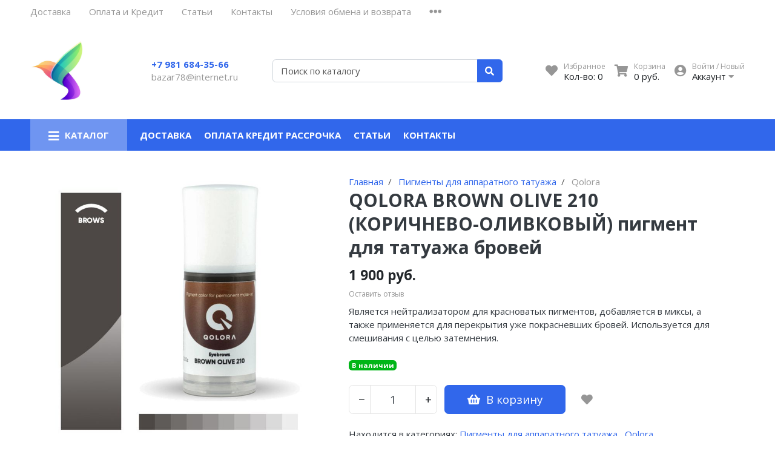

--- FILE ---
content_type: text/html; charset=utf-8
request_url: https://bazar78.ru/product/qolora-brown-olive-210-korichnevo-olivkovyy-pigment-dlya-tatuazha-brovey
body_size: 14914
content:
<!DOCTYPE html>
<html lang="en">
<head><meta data-config="{&quot;product_id&quot;:228164141}" name="page-config" content="" /><meta data-config="{&quot;money_with_currency_format&quot;:{&quot;delimiter&quot;:&quot; &quot;,&quot;separator&quot;:&quot;.&quot;,&quot;format&quot;:&quot;%n %u&quot;,&quot;unit&quot;:&quot;руб.&quot;,&quot;show_price_without_cents&quot;:1},&quot;currency_code&quot;:&quot;RUR&quot;,&quot;currency_iso_code&quot;:&quot;RUB&quot;,&quot;default_currency&quot;:{&quot;title&quot;:&quot;Российский рубль&quot;,&quot;code&quot;:&quot;RUR&quot;,&quot;rate&quot;:1.0,&quot;format_string&quot;:&quot;%n %u&quot;,&quot;unit&quot;:&quot;руб.&quot;,&quot;price_separator&quot;:&quot;&quot;,&quot;is_default&quot;:true,&quot;price_delimiter&quot;:&quot;&quot;,&quot;show_price_with_delimiter&quot;:true,&quot;show_price_without_cents&quot;:true},&quot;facebook&quot;:{&quot;pixelActive&quot;:true,&quot;currency_code&quot;:&quot;RUB&quot;,&quot;use_variants&quot;:null},&quot;vk&quot;:{&quot;pixel_active&quot;:null,&quot;price_list_id&quot;:null},&quot;new_ya_metrika&quot;:true,&quot;ecommerce_data_container&quot;:&quot;dataLayer&quot;,&quot;common_js_version&quot;:null,&quot;vue_ui_version&quot;:null,&quot;feedback_captcha_enabled&quot;:null,&quot;account_id&quot;:415601,&quot;hide_items_out_of_stock&quot;:false,&quot;forbid_order_over_existing&quot;:false,&quot;minimum_items_price&quot;:1,&quot;enable_comparison&quot;:true,&quot;locale&quot;:&quot;ru&quot;,&quot;client_group&quot;:null,&quot;consent_to_personal_data&quot;:{&quot;active&quot;:false,&quot;obligatory&quot;:true,&quot;description&quot;:&quot;Настоящим подтверждаю, что я ознакомлен и согласен с условиями \u003ca href=&#39;/page/oferta&#39; target=&#39;blank&#39;\u003eоферты и политики конфиденциальности\u003c/a\u003e.&quot;},&quot;recaptcha_key&quot;:&quot;6LfXhUEmAAAAAOGNQm5_a2Ach-HWlFKD3Sq7vfFj&quot;,&quot;recaptcha_key_v3&quot;:&quot;6LcZi0EmAAAAAPNov8uGBKSHCvBArp9oO15qAhXa&quot;,&quot;yandex_captcha_key&quot;:&quot;ysc1_ec1ApqrRlTZTXotpTnO8PmXe2ISPHxsd9MO3y0rye822b9d2&quot;,&quot;checkout_float_order_content_block&quot;:false,&quot;available_products_characteristics_ids&quot;:null,&quot;sber_id_app_id&quot;:&quot;5b5a3c11-72e5-4871-8649-4cdbab3ba9a4&quot;,&quot;theme_generation&quot;:2,&quot;quick_checkout_captcha_enabled&quot;:false,&quot;max_order_lines_count&quot;:500,&quot;sber_bnpl_min_amount&quot;:1000,&quot;sber_bnpl_max_amount&quot;:150000,&quot;counter_settings&quot;:{&quot;data_layer_name&quot;:&quot;dataLayer&quot;,&quot;new_counters_setup&quot;:false,&quot;add_to_cart_event&quot;:true,&quot;remove_from_cart_event&quot;:true,&quot;add_to_wishlist_event&quot;:true},&quot;site_setting&quot;:{&quot;show_cart_button&quot;:true,&quot;show_service_button&quot;:false,&quot;show_marketplace_button&quot;:false,&quot;show_quick_checkout_button&quot;:false},&quot;warehouses&quot;:[],&quot;captcha_type&quot;:&quot;google&quot;,&quot;human_readable_urls&quot;:false}" name="shop-config" content="" /><meta name='js-evnvironment' content='production' /><meta name='default-locale' content='ru' /><meta name='insales-redefined-api-methods' content="[]" /><script type="text/javascript" src="https://static.insales-cdn.com/assets/static-versioned/v3.72/static/libs/lodash/4.17.21/lodash.min.js"></script>
<!--InsalesCounter -->
<script type="text/javascript">
(function() {
  if (typeof window.__insalesCounterId !== 'undefined') {
    return;
  }

  try {
    Object.defineProperty(window, '__insalesCounterId', {
      value: 415601,
      writable: true,
      configurable: true
    });
  } catch (e) {
    console.error('InsalesCounter: Failed to define property, using fallback:', e);
    window.__insalesCounterId = 415601;
  }

  if (typeof window.__insalesCounterId === 'undefined') {
    console.error('InsalesCounter: Failed to set counter ID');
    return;
  }

  let script = document.createElement('script');
  script.async = true;
  script.src = '/javascripts/insales_counter.js?7';
  let firstScript = document.getElementsByTagName('script')[0];
  firstScript.parentNode.insertBefore(script, firstScript);
})();
</script>
<!-- /InsalesCounter -->
      <script>gtmDataLayer = []; gtmDataLayer.push({
      'ecommerce': {
        'detail': {
          'products': [{"id":"228164141","name":"QOLORA BROWN OLIVE 210 (КОРИЧНЕВО-ОЛИВКОВЫЙ) пигмент для татуажа бровей","category":"Каталог/Пигменты для аппаратного татуажа/Qolora","price":"1900.0"}]
         }
       }
    });</script>
      <!-- Google Tag Manager -->
      <script>(function(w,d,s,l,i){w[l]=w[l]||[];w[l].push({'gtm.start':
      new Date().getTime(),event:'gtm.js'});var f=d.getElementsByTagName(s)[0],
      j=d.createElement(s),dl=l!='dataLayer'?'&l='+l:'';j.async=true;j.src=
      'https://www.googletagmanager.com/gtm.js?id='+i+dl;f.parentNode.insertBefore(j,f);
      })(window,document,'script','gtmDataLayer','GTM-TJ7JRD2');
      </script>
      <!-- End Google Tag Manager -->
    <script type="text/javascript">
      (function() {
          (function() { var d=document; var s = d.createElement('script');
  s.type = 'text/javascript'; s.async = true;
  s.src = '//code.jivo.ru/widget/ZImv6bje7r'; d.head.appendChild(s); })();

      })();
    </script>

<meta charset="UTF-8" />
<meta name="viewport" content="width=device-width, initial-scale=1, shrink-to-fit=no">
<meta name="keywords" content="QOLORA BROWN OLIVE 210 (КОРИЧНЕВО-ОЛИВКОВЫЙ) пигмент для татуажа бровей - купить по выгодной цене в Bazar78.ru"/>






<title>
	
	
	QOLORA BROWN OLIVE 210 (КОРИЧНЕВО-ОЛИВКОВЫЙ) пигмент для татуажа бровей - купить по выгодной цене в Bazar78.ru
	
</title>










<meta name="description" content="Предлагаем купить QOLORA BROWN OLIVE 210 (КОРИЧНЕВО-ОЛИВКОВЫЙ) пигмент для татуажа бровей от официального дилера.
Цена - 1 900 руб.. Быстрая доставка. Оплата при получении.
☎️ +7 981 684-35-66 <br>
Смотрите все товары в разделе «Qolora»
"/>






<meta name="robots" content="index,follow" />
<meta http-equiv="X-UA-Compatible" content="IE=edge,chrome=1" />
<meta name="SKYPE_TOOLBAR" content="SKYPE_TOOLBAR_PARSER_COMPATIBLE" />

<!-- canonical url-->

<link rel="canonical" href="https://bazar78.ru/product/qolora-brown-olive-210-korichnevo-olivkovyy-pigment-dlya-tatuazha-brovey"/>


<!-- rss feed-->



<!-- Продукт -->
<meta property="og:title" content="QOLORA BROWN OLIVE 210 (КОРИЧНЕВО-ОЛИВКОВЫЙ) пигмент для татуажа бровей" />
<meta property="og:type" content="website" />
<meta property="og:url" content="https://bazar78.ru/product/qolora-brown-olive-210-korichnevo-olivkovyy-pigment-dlya-tatuazha-brovey" />


<meta property="og:image" content="https://static.insales-cdn.com/images/products/1/230/401539302/210.jpg" />







<script type="application/ld+json">
	{
		"@context": "https://schema.org",
		"@type": "Organization",
		"url": "https://bazar78.ru",
		"logo": "https://static.insales-cdn.com/assets/1/3343/1838351/1765990183/logotype.png",
		"contactPoint": [{
		"@type": "ContactPoint",
		"telephone": "+7 981 684-35-66",
		"contactType": "customer service"
	}]
}
</script><script type="application/ld+json">
	{
		"@context": "https://schema.org/", 
		"@type": "Product", 
		"name": "QOLORA BROWN OLIVE 210 (КОРИЧНЕВО-ОЛИВКОВЫЙ) пигмент для татуажа бровей",
		"image": "https://static.insales-cdn.com/images/products/1/230/401539302/210.jpg",
		"description": "QOLORA BROWN OLIVE 210 (КОРИЧНЕВО-ОЛИВКОВЫЙ)\r\nХолодный оттенок.Плотный коричнево-оливковый цвет.\r\nЯвляется нейтрализатором для красноватых пигментов, добавляется в миксы, а также применяется для перекрытия уже покрасневших бровей. Используется для смешивания с целью затемнения.\r\nОптимален для темно-русых оттенков. Иногда \u0026amp;ndash; на коже холодного типа \u0026amp;ndash; может дать слегка сероватый оттенок.",
		"brand": "",
		"sku": "1058",
		"offers": {
		"@type": "AggregateOffer",
		"lowPrice": "1900.0",
		"highPrice": "1900.0",
		"priceCurrency": "RUR",
		"offerCount": "1",
		"offers": [{
			"@type": "Offer",
			"url": "/product/qolora-brown-olive-210-korichnevo-olivkovyy-pigment-dlya-tatuazha-brovey",
			"priceCurrency": "RUR",
			"price": "1900.0",
			"sku": "389265205",
			"availability": "https://schema.org/InStock"
		}
]  
	}}
</script><script type="application/ld+json">
	{
		"@context": "https://schema.org",
		"@type": "WebSite",
		"url": "https://bazar78.ru",
		"potentialAction": {
		"@type": "SearchAction",
		"target": "https://bazar78.ru/search?q={search_term_string}",
		"query-input": "required name=search_term_string"
	}
}
</script>
<style> #ldr{position: fixed; top: 0; left: 0; width: 100%; height: 100%; z-index: 9999999999999; background: #fff; opacity: 1; visibility: visible; -webkit-transition: 0.2s all; -moz-transition: 0.2s all; -ms-transition: 0.2s all; -o-transition: 0.2s all; transition: 0.2s all; } #ldr.invisible{visibility: hidden; opacity: 0; } #ldr svg{position: absolute; top: 0; left: 0; right: 0; bottom: 0; height: 100px; width: 100px; margin: auto; } </style>
<link href="https://static.insales-cdn.com/assets/1/3343/1838351/1765990183/favicon.png" rel="shortcut icon" type="image/png" sizes="16x16">
<meta name='product-id' content='228164141' />
</head>
<body>
	<div id="ldr"> <svg version="1.1" id="L4" xmlns="http://www.w3.org/2000/svg" xmlns:xlink="http://www.w3.org/1999/xlink" x="0px" y="0px"viewBox="0 0 50 100" enable-background="new 0 0 0 0" xml:space="preserve"> <circle fill="#aaa" stroke="none" cx="6" cy="50" r="6"> <animate attributeName="opacity"dur="1s"values="0;1;0"repeatCount="indefinite"begin="0.1"/> </circle> <circle fill="#ddd" stroke="none" cx="26" cy="50" r="6"> <animate attributeName="opacity"dur="1s"values="0;1;0"repeatCount="indefinite"begin="0.2"/> </circle> <circle fill="#eaeaea" stroke="none" cx="46" cy="50" r="6"> <animate attributeName="opacity"dur="1s"values="0;1;0"repeatCount="indefinite"begin="0.3"/> </circle> </svg> </div>
	<nav class="navbar navbar-main navbar-dark bg-primary d-flex d-md-none">
	<div class="col-3">
		<span class="text-white d-block cursor-pointer js-toggle-menu pt-2 pb-2"><i class="fa fa-2x fa-bars"></i></span>
	</div>
	<div class="col-9 d-flex justify-content-end">
		<a href="/client_account/login" class="inline-block text-white pt-2 pb-2">
			<i class="fa fa-2x fa-user-circle"></i>
		</a>
		<a href="/page/wishlist" class="inline-block text-white pt-2 pb-2 pl-2 ml-4 relative">
			<i class="fa fa-2x fa-heart"></i> <span data-favorites-counter class="sub-number"></span>
		</a>
		<a href="/cart_items" class="inline-block text-white pt-2 pb-2 pl-2 ml-4 relative">
			<i class="fa fa-2x fa-shopping-cart"></i> <span data-cart-items class="sub-number"></span>
		</a>
	</div>
</nav>

<header class="section-header">
	
	
	<section class="header-top-light bg d-none d-lg-block">
		<div class="container">
			<nav class="d-flex flex-column flex-md-row">
				<ul class="nav">
					
					
					<li class="nav-item"><a href="/page/delivery" class="nav-link pl-0">Доставка</a></li>
					
					<li class="nav-item"><a href="/page/payment" class="nav-link ">Оплата и Кредит</a></li>
					
					<li class="nav-item"><a href="/blogs/blog" class="nav-link ">Статьи</a></li>
					
					<li class="nav-item"><a href="/page/feedback" class="nav-link ">Контакты</a></li>
					
					<li class="nav-item"><a href="/page/usloviya-obmena-i-vozvrata" class="nav-link ">Условия обмена и возврата</a></li>
					
					
					<li class="nav-item dropdown">
						<a class="nav-link " href="#" data-toggle="dropdown" aria-haspopup="true" aria-expanded="false"><i class="fa fa-ellipsis-h fa-lg"></i></a>
						<div class="dropdown-menu bg border-0 rounded-0 mt-0">
							
							<a class="dropdown-item" href="/page/opt">Политика конфидециальности</a>
							
						</div>
					</li>
					
				</ul>
				<ul class="nav ml-auto d-none d-md-flex">
					
					
					
					
					
				</ul>
			</nav>
		</div>
	</section>
	


	<section class="header-main">
		<div class="container">
			<div class="row align-items-center">
				<div class="col-12 col-sm-6 col-md-4 col-lg-2 text-center text-sm-left">
					<a href="/" class="brand-wrap">
						<img class="logo" src="https://static.insales-cdn.com/assets/1/3343/1838351/1765990183/logotype.png">
					</a> 
				</div>
				<div class="col-12 col-sm-6 col-md-4 col-lg-2 text-center text-sm-left mt-3 mt-sm-0">
					<div class="h6 mb-0"><a class="text-black" href="tel:79816843566">+7 981 684-35-66</a></div>
					<div><a class="text-muted" href="mailto:bazar78@internet.ru">bazar78@internet.ru</a></div>
				</div> 
				<div class="col-12 col-sm-12 col-md-4 col-lg-3 col-xl-4 relative search-wrapper on-product">
					<form action="/search" class="search">
						<div class="input-group">
							<input type="text" class="form-control js-search-input" name="q" placeholder="Поиск по каталогу">
							<div class="input-group-append">
								<button class="btn btn-primary" type="submit">
									<i class="fa fa-search"></i>
								</button>
							</div>
						</div>
					</form>
					<div class="search-results js-search-results"></div>
				</div>
				<div class="col-12 col-sm-12 col-lg-5 col-xl-4 d-none d-md-block">
					<div class="widgets-wrap d-flex justify-content-center justify-content-lg-end mt-4 mt-lg-0">
						<div class="widget-header">
							<a href="/page/wishlist" class="icontext">
								<div class="icon"><i class="fa fa-lg fa-heart"></i></div>
								<div class="text">
									<small class="text-muted">Избранное</small> <br>
									<span>Кол-во: <span data-favorites-counter>-</span></span>
								</div>
							</a>
						</div>
						<div class="widget-header">
							<a href="/cart_items" class="ml-3 icontext">
								<div class="icon"><i class="fa fa-lg fa-shopping-cart"></i></div>
								<div class="text">
									<small class="text-muted">Корзина</small> <br>
									<span data-total-price>0 руб.</span>
								</div>
							</a>
						</div> 
						<div class="widget-header dropdown">
							<a href="/client_account/login" class="ml-3 icontext" data-toggle="dropdown" data-offset="20,10">
								<div class="icon"><i class="fa fa-lg fa-user-circle"></i></div>
								<div class="text"> 
									
									<small class="text-muted">Войти / Новый</small> <br>
									<span>Аккаунт <i class="fa fa-caret-down"></i></span>
									
								</div>
							</a>
							<div class="dropdown-menu dropdown-menu-right">
								
								<form class="px-4 py-3" accept-charset="UTF-8" method="post" action="/client_account/session">
									<input name="utf8" type="hidden" value="✓">
									<div class="form-group">
										<label>Email</label>
										<input type="email" class="form-control" name="email" placeholder="email@example.com">
									</div>
									<div class="form-group">
										<label>Пароль</label>
										<input type="password" name="password" class="form-control">
									</div>
									<button type="submit" class="btn btn-primary">Вход</button>
								</form>
								<hr class="dropdown-divider">
								<a class="dropdown-item" href="/client_account/contacts/new">Зарегистрироваться</a>
								<a class="dropdown-item" href="/client_account/password/change">Забыли пароль?</a>
								
							</div> 
						</div> 
					</div>	
				</div> 
			</div> 
		</div> 
	</section> 

</header>




<nav class="navbar navbar-expand-md navbar-main navbar-dark bg-primary d-none d-md-flex megamenu-nav">
	<div class="container">
		<button class="navbar-toggler" type="button" data-toggle="collapse" data-target="#main_nav" aria-expanded="false" aria-label="Toggle navigation">
			<span class="navbar-toggler-icon"></span>
		</button>
		<div class="relative collapse navbar-collapse" id="main_nav">
			<ul class="navbar-nav">
				
				<li class="nav-item dropdown megamenu-item">
					<a class="nav-link dropdown-toggle" href="" data-toggle="dropdown" aria-haspopup="true" aria-expanded="false"><i class="fa fa-lg fa-bars"></i> <span class="mega_burgertext">Каталог</span></a>
					
					<div class="dropdown-menu rounded-0 mt-0 w-100 shadow-sm main-dropdown">
						<div class="row bg-white rounded-0 m-0">
							<div class="col-lg-12">
								<div class="p-4">
									<div class="row">
										
										
										<div class="col-4 col-lg-4 mb-4 relative lazy megamenu-item-part" data-bg="https://static.insales-cdn.com/images/collections/1/7754/88923722/large_MAST_pen_machines_permanent.png">
											<a href="/collection/apparaty-dlya-tatuazha" class="h6 font-weight-bold mb-1 d-block text-uppercase ">Аппараты для  татуажа</a>
											
											<ul class="list-unstyled">
												
												<li class="nav-item"><a href="/collection/Mast-tattoo" class="text-small megamenu-subcolls pb-0 ">Mast - модульные аппараты для перманентного макияжа</a></li>
												
												<li class="nav-item"><a href="/collection/dragon" class="text-small megamenu-subcolls pb-0 ">Dragon Bella</a></li>
												
												<li class="nav-item"><a href="/collection/ehrmantraut" class="text-small megamenu-subcolls pb-0 ">EHRMANTRAUT</a></li>
												
												<li class="nav-item"><a href="/collection/apparaty-goochie-a8-mii-zx1511-pmu-2011" class="text-small megamenu-subcolls pb-0 ">Аппараты Goochie (A8, MII, ZX1511, PMU 2011)</a></li>
												
												<li class="nav-item"><a href="/collection/giant-sun" class="text-small megamenu-subcolls pb-0 ">Giant Sun</a></li>
												
												
											</ul>
											
										</div>
										
										<div class="col-4 col-lg-4 mb-4 relative lazy megamenu-item-part" >
											<a href="/collection/bloki-pitaniya" class="h6 font-weight-bold mb-1 d-block text-uppercase ">Блоки питания</a>
											
										</div>
										
										<div class="col-4 col-lg-4 mb-4 relative lazy megamenu-item-part" data-bg="https://static.insales-cdn.com/images/collections/1/7644/88923612/large_IMG_20220127_135054.png">
											<a href="/collection/igly-kolpachki-moduli-zapchasti" class="h6 font-weight-bold mb-1 d-block text-uppercase ">Иглы, колпачки, модули, запчасти</a>
											
											<ul class="list-unstyled">
												
												<li class="nav-item"><a href="/collection/kwadron-cartrige-system" class="text-small megamenu-subcolls pb-0 ">KWADRON cartrige system</a></li>
												
												<li class="nav-item"><a href="/collection/defender-cartrige-nano-systems" class="text-small megamenu-subcolls pb-0 ">Defender cartrige Nano Systems</a></li>
												
												<li class="nav-item"><a href="/collection/anacod-cartrige-system" class="text-small megamenu-subcolls pb-0 ">ANACOD cartrige system</a></li>
												
												<li class="nav-item"><a href="/collection/modulnye-igly-dlya-apparatov-nouveau-easy-click" class="text-small megamenu-subcolls pb-0 ">Модульные иглы  для аппаратов Nouveau  ( Easy Click )</a></li>
												
												<li class="nav-item"><a href="/collection/modulnye-igly-dlya-apparatov-amieachatmant" class="text-small megamenu-subcolls pb-0 ">Модульные иглы для аппаратов Amiea,Charmant</a></li>
												
												<li class="nav-item"><a href="/collection/biomaser-modulnye-igly" class="text-small megamenu-subcolls pb-0 ">Biomaser модульные иглы</a></li>
												
												<li class="nav-item"><a href="/collection/igly-klassicheskie-goochie" class="text-small megamenu-subcolls pb-0 ">Иглы и колпачки  Goochie</a></li>
												
												
												<li class="nav-item"><a href="/collection/igly-kolpachki-moduli-zapchasti" class="text-small megamenu-subcolls pb-0 text-primary underlined">Еще</a></li>
												
											</ul>
											
										</div>
										
										<div class="col-4 col-lg-4 mb-4 relative lazy megamenu-item-part" data-bg="https://static.insales-cdn.com/images/collections/1/5237/9696373/large_Perma-Blend-Premier-Brow-Set-1.jpg">
											<a href="/collection/pigmenty-dlya-mashinnogo-tatuazha" class="h6 font-weight-bold mb-1 d-block text-uppercase ">Пигменты для аппаратного татуажа</a>
											
											<ul class="list-unstyled">
												
												<li class="nav-item"><a href="/collection/perma-blend" class="text-small megamenu-subcolls pb-0 ">Пигменты Perma Blend</a></li>
												
												<li class="nav-item"><a href="/collection/qolora" class="text-small megamenu-subcolls pb-0 ">Qolora</a></li>
												
												<li class="nav-item"><a href="/collection/anacod" class="text-small megamenu-subcolls pb-0 ">Anacod</a></li>
												
												<li class="nav-item"><a href="/collection/aqua" class="text-small megamenu-subcolls pb-0 ">AQUA</a></li>
												
												
											</ul>
											
										</div>
										
										<div class="col-4 col-lg-4 mb-4 relative lazy megamenu-item-part" data-bg="https://static.insales-cdn.com/images/collections/1/6724/1694276/large_пигменты_softap.jpg">
											<a href="/collection/pigmenty-dlya-ruchnogo-tatuazha-mikrobleydinga" class="h6 font-weight-bold mb-1 d-block text-uppercase ">Пигменты, иглы, ручки для  микроблейдинга</a>
											
											<ul class="list-unstyled">
												
												<li class="nav-item"><a href="/collection/qolora-dlya-mikrobleydinga" class="text-small megamenu-subcolls pb-0 ">Qolora для микроблейдинга</a></li>
												
												<li class="nav-item"><a href="/collection/ruchki-i-igly-dlya-manualnogo-tatuazha-mikrobleydinga" class="text-small megamenu-subcolls pb-0 ">Ручки (манипулы) для микроблейдинга</a></li>
												
												<li class="nav-item"><a href="/collection/igly-dlya-mikrobleydinga-ruchnogo-tatuazha" class="text-small megamenu-subcolls pb-0 ">Иглы для микроблейдинга (ручного татуажа)</a></li>
												
												
											</ul>
											
										</div>
										
										<div class="col-4 col-lg-4 mb-4 relative lazy megamenu-item-part" >
											<a href="/collection/mezoterapiya" class="h6 font-weight-bold mb-1 d-block text-uppercase ">BB Glow, Hyaluron Pen ,фракционная мезотерапия, удаление татуажа</a>
											
										</div>
										
										<div class="col-4 col-lg-4 mb-4 relative lazy megamenu-item-part" data-bg="https://static.insales-cdn.com/images/collections/1/6722/1694274/large_уход_и_анестезия_.jpg">
											<a href="/collection/uhod-anesteziya-perchatki-rashodniki" class="h6 font-weight-bold mb-1 d-block text-uppercase ">Уход, охлаждающие гели ,  расходники</a>
											
										</div>
										
										<div class="col-4 col-lg-4 mb-4 relative lazy megamenu-item-part" data-bg="https://static.insales-cdn.com/images/collections/1/1775/1697519/large_емкости_для_пигментов.jpg">
											<a href="/collection/kolpachki-koltsa-i-emkosti-dlya-pigmenta" class="h6 font-weight-bold mb-1 d-block text-uppercase ">Колпачки, кольца , карандаши , тренировочные коврики</a>
											
										</div>
										
										<div class="col-4 col-lg-4 mb-4 relative lazy megamenu-item-part" data-bg="https://static.insales-cdn.com/images/collections/1/1785/1697529/large_все_для_ламинирования_ресниц_.jpg">
											<a href="/collection/laminirovanie-resnits-lvl-dollys-lash" class="h6 font-weight-bold mb-1 d-block text-uppercase ">Ламинирование ресниц (LVL, Dollys Lash)</a>
											
											<ul class="list-unstyled">
												
												<li class="nav-item"><a href="/collection/laminirovanie-resnits-lvl" class="text-small megamenu-subcolls pb-0 ">Ламинирование ресниц LVL</a></li>
												
												<li class="nav-item"><a href="/collection/biozavivka-dollys-lash" class="text-small megamenu-subcolls pb-0 ">Биозавивка и ламинирование Dolly's Lash</a></li>
												
												<li class="nav-item"><a href="/collection/kraska-dlya-laminirovaniya-resnits" class="text-small megamenu-subcolls pb-0 ">Краска для окрашивания бровей и ресниц</a></li>
												
												<li class="nav-item"><a href="/collection/instrumenty-dlya-laminirovaniya" class="text-small megamenu-subcolls pb-0 ">Инструменты для ламинирования</a></li>
												
												<li class="nav-item"><a href="/collection/rashodnye-materialy-2" class="text-small megamenu-subcolls pb-0 ">Расходные материалы</a></li>
												
												
											</ul>
											
										</div>
										
										<div class="col-4 col-lg-4 mb-4 relative lazy megamenu-item-part" data-bg="https://static.insales-cdn.com/images/collections/1/5088/1602528/large_big_HHATREINO011.jpg">
											<a href="/collection/keratin-i-botoks-dlya-volos" class="h6 font-weight-bold mb-1 d-block text-uppercase ">Кератин, ботокс для волос</a>
											
											<ul class="list-unstyled">
												
												<li class="nav-item"><a href="/collection/keratin-brasil-cacau-cadiveu" class="text-small megamenu-subcolls pb-0 ">Brasil Cacau Cadiveu кератин SPA - botox</a></li>
												
												<li class="nav-item"><a href="/collection/honma-tokyo" class="text-small megamenu-subcolls pb-0 ">Honma Tokyo кератин, ботокс, bixyplastia</a></li>
												
												<li class="nav-item"><a href="/collection/instrumenty" class="text-small megamenu-subcolls pb-0 ">Инструменты</a></li>
												
												
											</ul>
											
										</div>
										
										<div class="col-4 col-lg-4 mb-4 relative lazy megamenu-item-part" >
											<a href="/collection/odezhda-dlya-masterov" class="h6 font-weight-bold mb-1 d-block text-uppercase ">Одежда для мастеров</a>
											
										</div>
										
										<div class="col-4 col-lg-4 mb-4 relative lazy megamenu-item-part" data-bg="https://static.insales-cdn.com/images/collections/1/5079/1602519/large_Обложка_Учебник_Перманентный_макияж.jpg">
											<a href="/collection/posobiya-i-uchebniki-po-tatuazhu" class="h6 font-weight-bold mb-1 d-block text-uppercase ">Пособия и учебники по татуажу</a>
											
										</div>
										
										<div class="col-4 col-lg-4 mb-4 relative lazy megamenu-item-part" data-bg="https://static.insales-cdn.com/images/collections/1/6982/2046790/large_рекомендуем.jpg">
											<a href="/collection/frontpage" class="h6 font-weight-bold mb-1 d-block text-uppercase ">Рекомендованные товары</a>
											
										</div>
										
									</div>
								</div>
							</div>
						</div>
					</div>
					
				</li>
				
				
				
				<li class="nav-item"><a href="/page/delivery" class="nav-link pl-0 font-weight-bold">Доставка</a></li>
				
				<li class="nav-item"><a href="/page/payment" class="nav-link  font-weight-bold">Оплата  Кредит Рассрочка</a></li>
				
				<li class="nav-item"><a href="/blogs/blog" class="nav-link  font-weight-bold">Статьи</a></li>
				
				<li class="nav-item"><a href="/page/feedback" class="nav-link  font-weight-bold">Контакты</a></li>
				
				
			</ul>
		</div> <!-- collapse .// -->
		
		<a class="btn btn-primary sticky-cart" href="/cart_items">
			<i class="fa fa-lg fa-shopping-cart"></i> <span data-cart-items>0</span>
		</a>
		
	</div> <!-- container .// -->
</nav>


	<section class="section-content padding-y">
	<div class="container">

		<div class="card border-0">
			<div class="row no-gutters">
				<aside class="col-md-5">
					<article class="gallery-wrap"> 
						
						<div class="img-big-wrap">
							
							
							<a data-original="https://static.insales-cdn.com/images/products/1/230/401539302/210.jpg" id="main_photo"><img data-main-photo-incart src="https://static.insales-cdn.com/r/SjAd0FdkOe8/rs:fit:700:700:1/plain/images/products/1/230/401539302/210.jpg@jpg"></a>
						</div> 
						<div class="thumbs-wrap">
							
							<a href="https://static.insales-cdn.com/images/products/1/230/401539302/210.jpg" data-fancybox="gallery" class="item-thumb"> <img src="https://static.insales-cdn.com/r/KaOWPsDvysY/rs:fit:70:70:1/plain/images/products/1/230/401539302/thumb_210.jpg@jpg"></a>
							
							
							
						</div> 
					</article> 
				</aside>
				<form action="/cart_items" method="post" data-product-id="228164141" class="col-md-7">
					<article class="content-body pt-0">
						

<ol class="breadcrumb" itemscope itemtype="http://schema.org/BreadcrumbList">
	<li class="breadcrumb-item" itemprop="itemListElement" itemscope itemtype="http://schema.org/ListItem"><a href="https://bazar78.ru" itemprop="item"><span itemprop="name">Главная</span></a></li>
	
	
	
	
	
	
	
	
	
	
	<li class="breadcrumb-item" itemprop="itemListElement" itemscope itemtype="http://schema.org/ListItem">
		<a href="/collection/pigmenty-dlya-mashinnogo-tatuazha" itemprop="item"><span itemprop="name">Пигменты для аппаратного татуажа</span><meta itemprop="position" content="1"></a>
	</li>
	
	
	
	
	
	<li class="breadcrumb-item" itemprop="itemListElement" itemscope itemtype="http://schema.org/ListItem">
		<a href="/collection/qolora" itemprop="item"><span itemprop="name">Qolora</span><meta itemprop="position" content="2"></a>
	</li>
	
	
	
	
</ol>




						<h2 class="title mt-0">QOLORA BROWN OLIVE 210 (КОРИЧНЕВО-ОЛИВКОВЫЙ) пигмент для татуажа бровей</h2>

						<div class="row">
							<div class="col-12 mb-0" data-sku>Артикул: <strong>1058</strong></div>
						</div>
						<div class="h3 mb-1"> 
							<var class="price h4" data-variant-price>1 900 руб.</var> 
							<var class="price old_price h4 text-muted" data-variant-old-price></var> 
						</div>

						<div class="rating-wrap mb-2">
							
							<small class="text-muted js-toggle-comment">Оставить отзыв</small>
						</div>

						<div class="overflow-hidden scrollable-content"> 
							<p>Является нейтрализатором для красноватых пигментов, добавляется в миксы, а также применяется для перекрытия уже покрасневших бровей. Используется для смешивания с целью затемнения.</p>
						</div> 

						<div class="mt-4">
							
							
							<input type="hidden" name="variant_id" value="389265205" >
							
							<div class="remain mb-4" data-remain>
								
								
								<span class="badge badge-success">В наличии</span>
								
								
							</div>
							<div class="form-row js-available ">
								<div class="col-auto">
									<div class="input-group input-group-lg mb-3 input-spinner" data-quantity>
										<div class="input-group-prepend">
											<button class="btn btn-light" type="button" id="button-minus" data-quantity-change="-1"> &minus; </button>
										</div>
										<input type="text" class="form-control" name="quantity" value="1" autocomplete="off">
										<div class="input-group-append">
											<button class="btn btn-light" type="button" id="button-plus" data-quantity-change="1"> + </button>
										</div>
									</div>
								</div> 
								<div class="col-auto">
									<a href="#" class="btn btn-lg btn-primary minw200"  type="submit" data-item-add> <i class="fas fa-shopping-basket"></i><span class="text">В корзину</span> </a>
								</div> 

								


								<div class="col-auto">
									<a href="/page/wishlist" class="btn btn-lg text-muted" data-favorites-trigger="228164141"> <i class="fas fa-heart"></i>  </a>
								</div>
							</div>
							<div class="form-row js-unavailable d-none">
								
								

								<div class="col-auto">
									<a href="/page/wishlist" class="btn btn-lg text-muted" data-favorites-trigger="228164141"> <i class="fas fa-heart"></i>  </a>
								</div>
							</div>

							

							

							
							<div class="mt-2">
								
								<span> Находится в категориях:</span> <a class="text-primary " href="/collection/pigmenty-dlya-mashinnogo-tatuazha">Пигменты для аппаратного татуажа</a>,<a class="text-primary ml-2" href="/collection/qolora">Qolora</a>
							</div>
							
						</div>
						
					</article> 
				</form> 
			</div> 
		</div> 

	</div>
	<div class="mt-4 product-tabs">
		<ul class="nav nav-tabs justify-content-center" id="myTab" role="tablist">
			
			
			<li class="nav-item" role="presentation">
				<a class="nav-link active" id="home-tab" data-toggle="tab" href="#home" role="tab" aria-controls="home" aria-selected="true">Описание</a>
			</li>
			
			
			
			<li class="nav-item" role="presentation">
				<a class="nav-link " id="profile-tab" data-toggle="tab" href="#profile" role="tab" aria-controls="profile" aria-selected="false">Характеристики</a>
			</li>
			
			
			
			<li class="nav-item" role="presentation">
				<a class="nav-link " id="contact-tab" data-toggle="tab" href="#contact" role="tab" aria-controls="contact" aria-selected="false">Отзывы </a>
			</li>
			
			
			
			<li class="nav-item" role="presentation">
				<a class="nav-link " id="delivery-tab" data-toggle="tab" href="#delivery" role="tab" aria-controls="delivery" aria-selected="false">О доставке</a>
			</li>
			
			
		</ul>
		<div class="tab-content pt-4 pb-4 pl-4 pr-4 container" id="myTabContent">
			
			<div class="tab-pane fade active show overflow-hidden scrollable-content" id="home" role="tabpanel" aria-labelledby="home-tab"><h1><strong>QOLORA BROWN OLIVE 210 (КОРИЧНЕВО-ОЛИВКОВЫЙ)</strong></h1>
<p><strong>Холодный оттенок.</strong><br />Плотный коричнево-оливковый цвет.</p>
<p>Является нейтрализатором для красноватых пигментов, добавляется в миксы, а также применяется для перекрытия уже покрасневших бровей. Используется для смешивания с целью затемнения.</p>
<p><span>Оптимален для темно-русых оттенков. Иногда &ndash; на коже холодного типа &ndash; может дать слегка сероватый оттенок.</span></p></div>
			
			<div class="tab-pane fade " id="profile" role="tabpanel" aria-labelledby="profile-tab">
				<div class="container-small">
					<dl class="row align-items-center">
						
						<dt class="col-6 col-sm-5">Производитель</dt>
						<dd class="col-6 col-sm-7 text-right">Qolora</dd>
						
						<dt class="col-6 col-sm-5">Страна-производитель</dt>
						<dd class="col-6 col-sm-7 text-right">Россия</dd>
						
						<dt class="col-6 col-sm-5">Объем</dt>
						<dd class="col-6 col-sm-7 text-right">15 мл</dd>
						
					</dl>
				</div>
			</div>
			
			
			
			<div class="tab-pane fade " id="contact" role="tabpanel" aria-labelledby="contact-tab">
				<div class="row">
	<div class="col-md-7" data-comments-list data-comments-moderated="true">
		<div itemprop="aggregateRating" itemscope itemtype="http://schema.org/AggregateRating">
			<meta itemprop="ratingValue" content="5">
			<meta itemprop="reviewCount" content="0">
		</div>
		
		<div>Отзывов на данный товар еще нет, оставьте его первым!</div>
		
	</div>
	<div class="col-md-5 order-first order-md-last">
		<form class="review-form" method="post" action="/product/qolora-brown-olive-210-korichnevo-olivkovyy-pigment-dlya-tatuazha-brovey/reviews#review_form" enctype="multipart/form-data">

		<div class="card border-0">
			<div class="card-body">
				<div class="card-title mb-4 h4">Оставьте отзыв первым</div>
				<form>
					<div class="form-row">
						<div class="col form-group">
							<label>Имя <span class="text-danger">*</span></label>
							<input type="text" placeholder="Иванов Иван" name="review[author]" class="form-control" required>
						</div> <!-- form-group end.// -->
						<div class="col form-group">
							<label>Email <span class="text-danger">*</span></label>
							<input type="email" placeholder="example@mail.ru" name="review[email]" class="form-control" required>
						</div> <!-- form-group end.// -->
					</div> <!-- form-row.// -->
					<div class="form-group">
						<label>Текст отзыва <span class="text-danger">*</span></label>
						<textarea name="review[content]" class="form-control" placeholder="Ваше мнение о товаре" rows="3" required></textarea>
					</div>
					<div class="form-row">
						
						<div class="col form-group">
							<label>Оценка</label>
							<select class="custom-select form-control" name="review[rating]">
								<option value="">Без оценки</option>
								<option value="5">5 / 5</option>
								<option value="4">4 / 5</option>
								<option value="3">3 / 5</option>
								<option value="2">2 / 5</option>
								<option value="1">1 / 5</option>
							</select>
						</div>
					</div>
					
					<div class="form-row">
						<div class="col form-group">
							<div id="captcha_challenge"><script src='https://www.google.com/recaptcha/api.js?hl=ru' async defer></script><div class='g-recaptcha' data-sitekey='6LfXhUEmAAAAAOGNQm5_a2Ach-HWlFKD3Sq7vfFj' data-callback='onReCaptchaSuccess'></div></div>
						</div>
					</div>
					
					<button class="btn btn-primary btn-block sendrev">Оставить отзыв</button>
				</form>
			</div> <!-- card-body.// -->
		</div>
		
</form>
	</div>
</div>
			</div>
			
			
			<div class="tab-pane fade  overflow-hidden scrollable-content" id="delivery" role="tabpanel" aria-labelledby="delivery-tab">


</div>
		</div>
</div>
</section>


	<footer class="section-footer border-top">
	<div class="container">
		<section class="footer-top  padding-y">
			<div class="row">
				<aside class="col-md-4 col-12">
					<article class="mr-md-4">
						<h5 class="title">Контакты</h5>
						<ul class="list-icon">
							<li class="pl-1"> <div class="h5 mb-0"><a class="text-primary" href="tel:+7 981 684-35-66">+7 981 684-35-66</a></div></li>
							<li> <i class="icon fa fa-envelope"> </i> <a href="mailto:bazar78@internet.ru">bazar78@internet.ru</a> </li>
							<li> <i class="icon fa fa-map-marker"> </i> Санкт-Петербург, пр. Просвещения 99 </li>
							<li> <i class="icon fa fa-clock"> </i>Пн-Пт: 10:00 - 20:00 Сб: 10:00-17:00 </li>
						</ul>
					</article>
				</aside>
				
				<aside class="col-md col-12">
					<h5 class="title">Каталог</h5>
					<ul class="list-unstyled">
						
						<li> <a href="/collection/apparaty-dlya-tatuazha">Аппараты для  татуажа</a></li>
						
						<li> <a href="/collection/bloki-pitaniya">Блоки питания</a></li>
						
						<li> <a href="/collection/igly-kolpachki-moduli-zapchasti">Иглы, колпачки, модули, запчасти</a></li>
						
						<li> <a href="/collection/pigmenty-dlya-mashinnogo-tatuazha">Пигменты для аппаратного татуажа</a></li>
						
						<li> <a href="/collection/pigmenty-dlya-ruchnogo-tatuazha-mikrobleydinga">Пигменты, иглы, ручки для  микроблейдинга</a></li>
						
						<li> <a href="/collection/mezoterapiya">BB Glow, Hyaluron Pen ,фракционная мезотерапия, удаление татуажа</a></li>
						
						<li> <a href="/collection/uhod-anesteziya-perchatki-rashodniki">Уход, охлаждающие гели ,  расходники</a></li>
						
						<li> <a href="/collection/kolpachki-koltsa-i-emkosti-dlya-pigmenta">Колпачки, кольца , карандаши , тренировочные коврики</a></li>
						
						<li> <a href="/collection/laminirovanie-resnits-lvl-dollys-lash">Ламинирование ресниц (LVL, Dollys Lash)</a></li>
						
						<li> <a href="/collection/keratin-i-botoks-dlya-volos">Кератин, ботокс для волос</a></li>
						
						<li> <a href="/collection/odezhda-dlya-masterov">Одежда для мастеров</a></li>
						
						<li> <a href="/collection/posobiya-i-uchebniki-po-tatuazhu">Пособия и учебники по татуажу</a></li>
						
						<li> <a href="/collection/frontpage">Рекомендованные товары</a></li>
						
					</ul>
				</aside>
				
				
				<aside class="col-md col-12">
					<h5 class="title">Верхнее меню</h5>
					<ul class="list-unstyled">
						
						<li> <a href="/page/delivery">Доставка</a></li>
						
						<li> <a href="/page/payment">Оплата  Кредит Рассрочка</a></li>
						
						<li> <a href="/blogs/blog">Статьи</a></li>
						
						<li> <a href="/page/feedback">Контакты</a></li>
						
					</ul>
				</aside>
				<aside class="col-md-4 col-12">
					<h5 class="title">Мы в соц.сетях</h5>
					<div>
						
						
						
						
						
					</div>

				</aside>
			</div> <!-- row.// -->
		</section>	<!-- footer-top.// -->
	</div><!-- //container -->
	<div class="border-top">
		<div class="container">
			<section class="footer-bottom row align-items-center">
				<div class="col-md-7">
					<p class="mb-0">
						Краткое описание интернет-магазина <span class="text-muted">Интернет магазин Bazar78. Все права защищены. 2010-2022г  </span>
					</p>
				</div>
				<div class="col-md-5 text-md-right mt-3 mt-md-0">
					<img height="30" class="lazy" src="[data-uri]" data-src="https://static.insales-cdn.com/assets/1/3343/1838351/1765990183/pay_icons.png" alt="Способы оплаты">
				</div>
			</section>
		</div>
	</div>
</footer>
	<script type="text/template" data-template-id="favorite">
  <div class="products-favorite">
    <div class="row">
      <% _.forEach(products, function (product){  %>
      <div class="col-lg-3 col-md-4 col-sm-6 col-6 mb-2 mb-sm-4 product_card-cell">
        <form action="/cart_items" method="post" data-product-id="<%= product.id %>" class="h-100">
          <figure class="card card-product-grid">
            <span class="topbar">
              <a class="float-right" data-favorites-trigger="<%= product.id %>"><i class="fa fa-trash fa-lg"></i></a>
            </span>
            <a href="<%= product.url %>" class="img-wrap"> 
              <img data-main-photo class="img-cover" src="<% if (product.first_image.large_url.indexOf('no_image') > -1){ %>https://static.insales-cdn.com/assets/1/3343/1838351/1765990183/placeholder.png<% }else{ %><%= product.first_image.large_url %><% } %>">
            </a>
            <figcaption class="info-wrap">
              <a href="<%= product.url %>" class="title"><%= product.title %></a>
              <div>
                <var class="price"><% if (product.variants[0].price > 0){ %><%= Shop.money.format(product.variants[0].price) %><% }else{ %>Бесплатно<% } %></var>
                <a href="<%= product.url %>" class="btn btn-sm btn-outline-primary float-right"><span>Подробнее</span> <i class="fa fa-eye"></i></a>
              </div>
            </figcaption>
          </figure>
        </form>
      </div>
      <% }) %>
    </div>
  </div>
</script>

<script type="text/template" data-template-id="empty-cart">
  <div class="card-body text-center scrollable-content">
    <h2>В вашей корзине пусто</h2>
    <p class="text-muted">Перейти на <a href="/">главную страницу</a></p>
    <div class="mt-4">
      <img src="https://static.insales-cdn.com/assets/1/3343/1838351/1765990183/empty.png" width="250" alt="Товаров не найдено">
    </div>
  </div>
</script>




<script type="text/template" data-template-id="option-select">
  <div class="<%= classes.option %> is-select">
    <label class="<%= classes.label %>"><%= title %></label>
    <div class="input-group input-group-sm">
      <select class="custom-select bg-select <%= classes.values %>" data-option-bind="<%= option.id %>">
        <% _.forEach(values, function (value){ %>
        <option
        <%= value.controls %>
        <%= value.state %>
        >
        <%= value.title %>
      </option>
      <% }) %>
    </select>
  </div>
</div>
</script>

<script type="text/template" data-template-id="option-span">
  <div class="<%= classes.option %> is-span">
    <label class="<%= classes.label %>"><%= title %></label>
    <div class="<%= classes.values %>">
      <% _.forEach(values, function (value){ %>
      <button class="<%= value.classes.all %> is-span"
        <%= value.controls %>
        <%= value.state %>
        >
        <%= value.title %>
      </button>
      <% }) %>
    </div>
  </div>
</script>

<script type="text/template" data-template-id="option-select-product">
  <div class="<%= classes.option %> is-select item-option-select">
    <h6 class="mb-1 <%= classes.label %>"><%= title %></h6>
    <div class="input-group input-group-sm">
      <select class="custom-select bg <%= classes.values %>" data-option-bind="<%= option.id %>">
        <% _.forEach(values, function (value){ %>
        <option
        <%= value.controls %>
        <%= value.state %>
        >
        <%= value.title %>
      </option>
      <% }) %>
    </select>
  </div>
</div>
</script>

<script type="text/template" data-template-id="option-span-product">
  <div class="<%= classes.option %> is-span item-option-select">
    <h6 class="mb-1 <%= classes.label %>"><%= title %></h6>
    <div class="<%= classes.values %>">
      <% _.forEach(values, function (value){ %>
      <button class="<%= value.classes.all %> is-span btn btn-sm btn-outline-primary"
        <%= value.controls %>
        <%= value.state %>
        >
        <%= value.title %>
      </button>
      <% }) %>
    </div>
  </div>
</script>
	

<div id="modal-review" class="modal fade" tabindex="-1">
  <div class="modal-dialog modal-dialog-centered modal-dialog-scrollable">
    <div class="modal-content">
      <button type="button" class="close" data-dismiss="modal" aria-label="Close">
        <span aria-hidden="true">&times;</span>
      </button>
      <div class="modal-body">
        <div class="text-center">
          <div class="h5">Спасибо за ваше мнение</div>
          
          <p>Ваш отзыв будет опубликован сразу после проверки</p>
          
        </div>
      </div>
    </div>
  </div>
</div>
<div id="modal-review-captcha" class="modal fade" tabindex="-1">
  <div class="modal-dialog modal-dialog-centered modal-dialog-scrollable">
    <div class="modal-content">
      <button type="button" class="close" data-dismiss="modal" aria-label="Close">
        <span aria-hidden="true">&times;</span>
      </button>
      <div class="modal-body">
        <div class="text-center">
          <div class="h5">Упс! Что-то не так!</div>
          <p>Вы не прошли капчу. Если вы реальный человек, пожалуйста, сделайте это.</p>
        </div>
      </div>
    </div>
  </div>
</div>


<div class="d-none">
  <nav id="menu">
    <ul>
      
      <li class="white-li ">
        
        <span>Аппараты для  татуажа</span>
        <ul>
          <li ><a href="/collection/apparaty-dlya-tatuazha">Все товары</a></li>
          
          <li >
            
            <a href="/collection/Mast-tattoo">Mast - модульные аппараты для перманентного макияжа</a>
            
          </li>
          
          <li >
            
            <a href="/collection/dragon">Dragon Bella</a>
            
          </li>
          
          <li >
            
            <a href="/collection/ehrmantraut">EHRMANTRAUT</a>
            
          </li>
          
          <li >
            
            <a href="/collection/apparaty-goochie-a8-mii-zx1511-pmu-2011">Аппараты Goochie (A8, MII, ZX1511, PMU 2011)</a>
            
          </li>
          
          <li >
            
            <a href="/collection/giant-sun">Giant Sun</a>
            
          </li>
          
        </ul>
        
      </li>
      
      <li class="white-li ">
        
        <a href="/collection/bloki-pitaniya">Блоки питания</a>
        
      </li>
      
      <li class="white-li ">
        
        <span>Иглы, колпачки, модули, запчасти</span>
        <ul>
          <li ><a href="/collection/igly-kolpachki-moduli-zapchasti">Все товары</a></li>
          
          <li >
            
            <a href="/collection/kwadron-cartrige-system">KWADRON cartrige system</a>
            
          </li>
          
          <li >
            
            <a href="/collection/defender-cartrige-nano-systems">Defender cartrige Nano Systems</a>
            
          </li>
          
          <li >
            
            <a href="/collection/anacod-cartrige-system">ANACOD cartrige system</a>
            
          </li>
          
          <li >
            
            <a href="/collection/modulnye-igly-dlya-apparatov-nouveau-easy-click">Модульные иглы  для аппаратов Nouveau  ( Easy Click )</a>
            
          </li>
          
          <li >
            
            <a href="/collection/modulnye-igly-dlya-apparatov-amieachatmant">Модульные иглы для аппаратов Amiea,Charmant</a>
            
          </li>
          
          <li >
            
            <a href="/collection/biomaser-modulnye-igly">Biomaser модульные иглы</a>
            
          </li>
          
          <li >
            
            <a href="/collection/igly-klassicheskie-goochie">Иглы и колпачки  Goochie</a>
            
          </li>
          
          <li >
            
            <a href="/collection/igly-dlya-tatuazha-klassicheskie-dlya-apparatov-dragon">Иглы и колпачки для оригинальных аппаратов Dragon Bella ( Тайвань)</a>
            
          </li>
          
          <li >
            
            <a href="/collection/igly-giantsun">Иглы и колпачки  GiantSun</a>
            
          </li>
          
          <li >
            
            <a href="/collection/my-m-mezo-i-bb-glow-moduli">My M мезо и BB Glow  модули</a>
            
          </li>
          
        </ul>
        
      </li>
      
      <li class="white-li ">
        
        <span>Пигменты для аппаратного татуажа</span>
        <ul>
          <li ><a href="/collection/pigmenty-dlya-mashinnogo-tatuazha">Все товары</a></li>
          
          <li >
            
            <a href="/collection/perma-blend">Пигменты Perma Blend</a>
            
          </li>
          
          <li >
            
            <a href="/collection/qolora">Qolora</a>
            
          </li>
          
          <li >
            
            <a href="/collection/anacod">Anacod</a>
            
          </li>
          
          <li >
            
            <a href="/collection/aqua">AQUA</a>
            
          </li>
          
        </ul>
        
      </li>
      
      <li class="white-li ">
        
        <span>Пигменты, иглы, ручки для  микроблейдинга</span>
        <ul>
          <li ><a href="/collection/pigmenty-dlya-ruchnogo-tatuazha-mikrobleydinga">Все товары</a></li>
          
          <li >
            
            <a href="/collection/qolora-dlya-mikrobleydinga">Qolora для микроблейдинга</a>
            
          </li>
          
          <li >
            
            <a href="/collection/ruchki-i-igly-dlya-manualnogo-tatuazha-mikrobleydinga">Ручки (манипулы) для микроблейдинга</a>
            
          </li>
          
          <li >
            
            <a href="/collection/igly-dlya-mikrobleydinga-ruchnogo-tatuazha">Иглы для микроблейдинга (ручного татуажа)</a>
            
          </li>
          
        </ul>
        
      </li>
      
      <li class="white-li ">
        
        <a href="/collection/mezoterapiya">BB Glow, Hyaluron Pen ,фракционная мезотерапия, удаление татуажа</a>
        
      </li>
      
      <li class="white-li ">
        
        <a href="/collection/uhod-anesteziya-perchatki-rashodniki">Уход, охлаждающие гели ,  расходники</a>
        
      </li>
      
      <li class="white-li ">
        
        <a href="/collection/kolpachki-koltsa-i-emkosti-dlya-pigmenta">Колпачки, кольца , карандаши , тренировочные коврики</a>
        
      </li>
      
      <li class="white-li ">
        
        <span>Ламинирование ресниц (LVL, Dollys Lash)</span>
        <ul>
          <li ><a href="/collection/laminirovanie-resnits-lvl-dollys-lash">Все товары</a></li>
          
          <li >
            
            <a href="/collection/laminirovanie-resnits-lvl">Ламинирование ресниц LVL</a>
            
          </li>
          
          <li >
            
            <a href="/collection/biozavivka-dollys-lash">Биозавивка и ламинирование Dolly's Lash</a>
            
          </li>
          
          <li >
            
            <a href="/collection/kraska-dlya-laminirovaniya-resnits">Краска для окрашивания бровей и ресниц</a>
            
          </li>
          
          <li >
            
            <a href="/collection/instrumenty-dlya-laminirovaniya">Инструменты для ламинирования</a>
            
          </li>
          
          <li >
            
            <a href="/collection/rashodnye-materialy-2">Расходные материалы</a>
            
          </li>
          
        </ul>
        
      </li>
      
      <li class="white-li ">
        
        <span>Кератин, ботокс для волос</span>
        <ul>
          <li ><a href="/collection/keratin-i-botoks-dlya-volos">Все товары</a></li>
          
          <li >
            
            <a href="/collection/keratin-brasil-cacau-cadiveu">Brasil Cacau Cadiveu кератин SPA - botox</a>
            
          </li>
          
          <li >
            
            <a href="/collection/honma-tokyo">Honma Tokyo кератин, ботокс, bixyplastia</a>
            
          </li>
          
          <li >
            
            <a href="/collection/instrumenty">Инструменты</a>
            
          </li>
          
        </ul>
        
      </li>
      
      <li class="white-li ">
        
        <a href="/collection/odezhda-dlya-masterov">Одежда для мастеров</a>
        
      </li>
      
      <li class="white-li ">
        
        <a href="/collection/posobiya-i-uchebniki-po-tatuazhu">Пособия и учебники по татуажу</a>
        
      </li>
      
      <li class="white-li ">
        
        <a href="/collection/frontpage">Рекомендованные товары</a>
        
      </li>
      
      
      <li><a href="/page/delivery" class="">Доставка</a></li>
      
      <li><a href="/page/payment" class="">Оплата  Кредит Рассрочка</a></li>
      
      <li><a href="/blogs/blog" class="">Статьи</a></li>
      
      <li><a href="/page/feedback" class="">Контакты</a></li>
      
    </ul>
  </nav>
</div>

<div aria-live="polite" aria-atomic="true" class="toasts-wrapper position-fixed">
  <div class="toast-container p-3">

    <div id="fav-add" class="toast hide" role="alert" aria-live="assertive" aria-atomic="true">
      <div class="toast-body">
        <div>
          <span class="align-middle">Товар добавлен в избранное</span> 
          <a href="/page/wishlist" class="ml-2 btn align-middle btn-primary btn-sm">Посмотреть</a> 
          <button type="button" class="ml-2 align-middle close" data-dismiss="toast" aria-label="Close">
            <span aria-hidden="true">&times;</span>
          </button>
        </div>
      </div>
    </div>
    <div id="fav-remove" class="toast hide" role="alert" aria-live="assertive" aria-atomic="true">
      <div class="toast-body">
        <div>
          <span class="align-middle">Товар удален из избранного</span> 
          <button type="button" class="ml-2 align-middle close" data-dismiss="toast" aria-label="Close">
            <span aria-hidden="true">&times;</span>
          </button>
        </div>
      </div>
    </div>

  </div>
</div>
	<link href="https://static.insales-cdn.com/assets/1/3343/1838351/1765990183/theme.css" rel="stylesheet" type="text/css" />
<script>document.addEventListener("DOMContentLoaded", function(){document.getElementById('ldr').classList.add('invisible')});</script>
<script>
	window.InsalesThemeSettings = {"checkbox_index_content":"1","index-cell":"3","index-limit":"18","googlefont":"","main_color":"#3167eb","hover_color":"#0e48d7","button_color":"#3167eb","button_text_color":"#fff","button_color_hover":"#0e48d7","button_text_color_hover":"#fff","bg_color":"#ffffff","topbar_menu_handle":"footer-menu","mega_menu_handle":"main-menu","is_megamenu":"1","megamenu_type":"tiles","bg_menu_icons":"1","menu_font_weight":"font-weight-bold","options_variant":"option-span","options_variant_product":"option-span-product","show_card_properties":"1","show_hover":"1","card_images_fit":"cover","show_subcolls":"1","show_description":"1","show_seodescription":"1","related_rename":"","similar_rename":"","custom_phone":"+7 981 684-35-66","custom_email":"bazar78@internet.ru","worktime":"Пн-Пт: 10:00 - 20:00 Сб: 10:00-17:00 ","address":"Санкт-Петербург, пр. Просвещения 99","footer_menu_1":"","footer_menu_2":"main-menu","instagram_account":"","vk-social":"","instagram-social":"","facebook-social":"","ok-social":"","yt-social":"","after_number_checkout":"Принят. В ближайшее время с вами свяжется менеджер.","_settings_version":1765990181.8960133};
	window.template = 'product';
	window.options_variant = 'option-span';
	window.options_variant_product = 'option-span-product';
	
</script>
<script type="text/javascript" src="https://static.insales-cdn.com/assets/common-js/common.v2.25.28.js"></script>
<script src="https://static.insales-cdn.com/assets/1/3343/1838351/1765990183/main.js"></script>
<script type='text/javascript' src='/served_assets/public/shop/referer_code.js'></script>      <!-- Google Tag Manager (noscript) -->
      <noscript><iframe src="https://www.googletagmanager.com/ns.html?id=GTM-TJ7JRD2"
      height="0" width="0" style="display:none;visibility:hidden"></iframe></noscript>
      <!-- End Google Tag Manager (noscript) -->
      <!-- Yandex.Metrika counter -->
      <script type="text/javascript" >
        (function(m,e,t,r,i,k,a){m[i]=m[i]||function(){(m[i].a=m[i].a||[]).push(arguments)};
        m[i].l=1*new Date();
        for (var j = 0; j < document.scripts.length; j++) {if (document.scripts[j].src === r) { return; }}
        k=e.createElement(t),a=e.getElementsByTagName(t)[0],k.async=1,k.src=r,a.parentNode.insertBefore(k,a)})
        (window, document, "script", "https://mc.yandex.ru/metrika/tag.js", "ym");

        ym(28882940, "init", {
             clickmap:true,
             trackLinks:true,
             accurateTrackBounce:true,
             webvisor:true,
             ecommerce:"dataLayer"
        });
      </script>
                                  <script type="text/javascript">
                            window.dataLayer = window.dataLayer || [];
                            window.dataLayer.push({"ecommerce":{"currencyCode":"RUB","detail":{"products":[{"id":228164141,"name":"QOLORA BROWN OLIVE 210 (КОРИЧНЕВО-ОЛИВКОВЫЙ) пигмент для татуажа бровей","category":"Каталог/Пигменты для аппаратного татуажа/Qolora","price":1900.0}]}}});
                            </script>

      <noscript><div><img src="https://mc.yandex.ru/watch/28882940" style="position:absolute; left:-9999px;" alt="" /></div></noscript>
      <!-- /Yandex.Metrika counter -->
<!-- Top.Mail.Ru counter -->
<script type="text/javascript">
var _tmr = window._tmr || (window._tmr = []);
_tmr.push({id: "VK-RTRG-296549-3byEq", type: "pageView", start: (new Date()).getTime()});
(function (d, w, id) {
  if (d.getElementById(id)) return;
  var ts = d.createElement("script"); ts.type = "text/javascript"; ts.async = true; ts.id = id;
  ts.src = "https://top-fwz1.mail.ru/js/code.js";
  var f = function () {var s = d.getElementsByTagName("script")[0]; s.parentNode.insertBefore(ts, s);};
  if (w.opera == "[object Opera]") { d.addEventListener("DOMContentLoaded", f, false); } else { f(); }
})(document, window, "tmr-code");
</script>
<noscript><div><img src="https://top-fwz1.mail.ru/counter?id=VK-RTRG-296549-3byEq;js=na" style="position:absolute;left:-9999px;" alt="Top.Mail.Ru" /></div></noscript>
<!-- /Top.Mail.Ru counter -->
<!-- begin of Top100 code -->
<span id="rambler_top_100">
<script id="top100Counter" type="text/javascript" src="//counter.rambler.ru/top100.jcn?4481200"></script>
<noscript><img src="//counter.rambler.ru/top100.cnt?4481200" alt="" width="1" height="1" border="0"/></noscript>
</span>
<!-- end of Top100 code -->
</body>
</html>

--- FILE ---
content_type: text/html; charset=utf-8
request_url: https://www.google.com/recaptcha/api2/anchor?ar=1&k=6LfXhUEmAAAAAOGNQm5_a2Ach-HWlFKD3Sq7vfFj&co=aHR0cHM6Ly9iYXphcjc4LnJ1OjQ0Mw..&hl=ru&v=N67nZn4AqZkNcbeMu4prBgzg&size=normal&anchor-ms=20000&execute-ms=30000&cb=1u7emft03zdk
body_size: 49443
content:
<!DOCTYPE HTML><html dir="ltr" lang="ru"><head><meta http-equiv="Content-Type" content="text/html; charset=UTF-8">
<meta http-equiv="X-UA-Compatible" content="IE=edge">
<title>reCAPTCHA</title>
<style type="text/css">
/* cyrillic-ext */
@font-face {
  font-family: 'Roboto';
  font-style: normal;
  font-weight: 400;
  font-stretch: 100%;
  src: url(//fonts.gstatic.com/s/roboto/v48/KFO7CnqEu92Fr1ME7kSn66aGLdTylUAMa3GUBHMdazTgWw.woff2) format('woff2');
  unicode-range: U+0460-052F, U+1C80-1C8A, U+20B4, U+2DE0-2DFF, U+A640-A69F, U+FE2E-FE2F;
}
/* cyrillic */
@font-face {
  font-family: 'Roboto';
  font-style: normal;
  font-weight: 400;
  font-stretch: 100%;
  src: url(//fonts.gstatic.com/s/roboto/v48/KFO7CnqEu92Fr1ME7kSn66aGLdTylUAMa3iUBHMdazTgWw.woff2) format('woff2');
  unicode-range: U+0301, U+0400-045F, U+0490-0491, U+04B0-04B1, U+2116;
}
/* greek-ext */
@font-face {
  font-family: 'Roboto';
  font-style: normal;
  font-weight: 400;
  font-stretch: 100%;
  src: url(//fonts.gstatic.com/s/roboto/v48/KFO7CnqEu92Fr1ME7kSn66aGLdTylUAMa3CUBHMdazTgWw.woff2) format('woff2');
  unicode-range: U+1F00-1FFF;
}
/* greek */
@font-face {
  font-family: 'Roboto';
  font-style: normal;
  font-weight: 400;
  font-stretch: 100%;
  src: url(//fonts.gstatic.com/s/roboto/v48/KFO7CnqEu92Fr1ME7kSn66aGLdTylUAMa3-UBHMdazTgWw.woff2) format('woff2');
  unicode-range: U+0370-0377, U+037A-037F, U+0384-038A, U+038C, U+038E-03A1, U+03A3-03FF;
}
/* math */
@font-face {
  font-family: 'Roboto';
  font-style: normal;
  font-weight: 400;
  font-stretch: 100%;
  src: url(//fonts.gstatic.com/s/roboto/v48/KFO7CnqEu92Fr1ME7kSn66aGLdTylUAMawCUBHMdazTgWw.woff2) format('woff2');
  unicode-range: U+0302-0303, U+0305, U+0307-0308, U+0310, U+0312, U+0315, U+031A, U+0326-0327, U+032C, U+032F-0330, U+0332-0333, U+0338, U+033A, U+0346, U+034D, U+0391-03A1, U+03A3-03A9, U+03B1-03C9, U+03D1, U+03D5-03D6, U+03F0-03F1, U+03F4-03F5, U+2016-2017, U+2034-2038, U+203C, U+2040, U+2043, U+2047, U+2050, U+2057, U+205F, U+2070-2071, U+2074-208E, U+2090-209C, U+20D0-20DC, U+20E1, U+20E5-20EF, U+2100-2112, U+2114-2115, U+2117-2121, U+2123-214F, U+2190, U+2192, U+2194-21AE, U+21B0-21E5, U+21F1-21F2, U+21F4-2211, U+2213-2214, U+2216-22FF, U+2308-230B, U+2310, U+2319, U+231C-2321, U+2336-237A, U+237C, U+2395, U+239B-23B7, U+23D0, U+23DC-23E1, U+2474-2475, U+25AF, U+25B3, U+25B7, U+25BD, U+25C1, U+25CA, U+25CC, U+25FB, U+266D-266F, U+27C0-27FF, U+2900-2AFF, U+2B0E-2B11, U+2B30-2B4C, U+2BFE, U+3030, U+FF5B, U+FF5D, U+1D400-1D7FF, U+1EE00-1EEFF;
}
/* symbols */
@font-face {
  font-family: 'Roboto';
  font-style: normal;
  font-weight: 400;
  font-stretch: 100%;
  src: url(//fonts.gstatic.com/s/roboto/v48/KFO7CnqEu92Fr1ME7kSn66aGLdTylUAMaxKUBHMdazTgWw.woff2) format('woff2');
  unicode-range: U+0001-000C, U+000E-001F, U+007F-009F, U+20DD-20E0, U+20E2-20E4, U+2150-218F, U+2190, U+2192, U+2194-2199, U+21AF, U+21E6-21F0, U+21F3, U+2218-2219, U+2299, U+22C4-22C6, U+2300-243F, U+2440-244A, U+2460-24FF, U+25A0-27BF, U+2800-28FF, U+2921-2922, U+2981, U+29BF, U+29EB, U+2B00-2BFF, U+4DC0-4DFF, U+FFF9-FFFB, U+10140-1018E, U+10190-1019C, U+101A0, U+101D0-101FD, U+102E0-102FB, U+10E60-10E7E, U+1D2C0-1D2D3, U+1D2E0-1D37F, U+1F000-1F0FF, U+1F100-1F1AD, U+1F1E6-1F1FF, U+1F30D-1F30F, U+1F315, U+1F31C, U+1F31E, U+1F320-1F32C, U+1F336, U+1F378, U+1F37D, U+1F382, U+1F393-1F39F, U+1F3A7-1F3A8, U+1F3AC-1F3AF, U+1F3C2, U+1F3C4-1F3C6, U+1F3CA-1F3CE, U+1F3D4-1F3E0, U+1F3ED, U+1F3F1-1F3F3, U+1F3F5-1F3F7, U+1F408, U+1F415, U+1F41F, U+1F426, U+1F43F, U+1F441-1F442, U+1F444, U+1F446-1F449, U+1F44C-1F44E, U+1F453, U+1F46A, U+1F47D, U+1F4A3, U+1F4B0, U+1F4B3, U+1F4B9, U+1F4BB, U+1F4BF, U+1F4C8-1F4CB, U+1F4D6, U+1F4DA, U+1F4DF, U+1F4E3-1F4E6, U+1F4EA-1F4ED, U+1F4F7, U+1F4F9-1F4FB, U+1F4FD-1F4FE, U+1F503, U+1F507-1F50B, U+1F50D, U+1F512-1F513, U+1F53E-1F54A, U+1F54F-1F5FA, U+1F610, U+1F650-1F67F, U+1F687, U+1F68D, U+1F691, U+1F694, U+1F698, U+1F6AD, U+1F6B2, U+1F6B9-1F6BA, U+1F6BC, U+1F6C6-1F6CF, U+1F6D3-1F6D7, U+1F6E0-1F6EA, U+1F6F0-1F6F3, U+1F6F7-1F6FC, U+1F700-1F7FF, U+1F800-1F80B, U+1F810-1F847, U+1F850-1F859, U+1F860-1F887, U+1F890-1F8AD, U+1F8B0-1F8BB, U+1F8C0-1F8C1, U+1F900-1F90B, U+1F93B, U+1F946, U+1F984, U+1F996, U+1F9E9, U+1FA00-1FA6F, U+1FA70-1FA7C, U+1FA80-1FA89, U+1FA8F-1FAC6, U+1FACE-1FADC, U+1FADF-1FAE9, U+1FAF0-1FAF8, U+1FB00-1FBFF;
}
/* vietnamese */
@font-face {
  font-family: 'Roboto';
  font-style: normal;
  font-weight: 400;
  font-stretch: 100%;
  src: url(//fonts.gstatic.com/s/roboto/v48/KFO7CnqEu92Fr1ME7kSn66aGLdTylUAMa3OUBHMdazTgWw.woff2) format('woff2');
  unicode-range: U+0102-0103, U+0110-0111, U+0128-0129, U+0168-0169, U+01A0-01A1, U+01AF-01B0, U+0300-0301, U+0303-0304, U+0308-0309, U+0323, U+0329, U+1EA0-1EF9, U+20AB;
}
/* latin-ext */
@font-face {
  font-family: 'Roboto';
  font-style: normal;
  font-weight: 400;
  font-stretch: 100%;
  src: url(//fonts.gstatic.com/s/roboto/v48/KFO7CnqEu92Fr1ME7kSn66aGLdTylUAMa3KUBHMdazTgWw.woff2) format('woff2');
  unicode-range: U+0100-02BA, U+02BD-02C5, U+02C7-02CC, U+02CE-02D7, U+02DD-02FF, U+0304, U+0308, U+0329, U+1D00-1DBF, U+1E00-1E9F, U+1EF2-1EFF, U+2020, U+20A0-20AB, U+20AD-20C0, U+2113, U+2C60-2C7F, U+A720-A7FF;
}
/* latin */
@font-face {
  font-family: 'Roboto';
  font-style: normal;
  font-weight: 400;
  font-stretch: 100%;
  src: url(//fonts.gstatic.com/s/roboto/v48/KFO7CnqEu92Fr1ME7kSn66aGLdTylUAMa3yUBHMdazQ.woff2) format('woff2');
  unicode-range: U+0000-00FF, U+0131, U+0152-0153, U+02BB-02BC, U+02C6, U+02DA, U+02DC, U+0304, U+0308, U+0329, U+2000-206F, U+20AC, U+2122, U+2191, U+2193, U+2212, U+2215, U+FEFF, U+FFFD;
}
/* cyrillic-ext */
@font-face {
  font-family: 'Roboto';
  font-style: normal;
  font-weight: 500;
  font-stretch: 100%;
  src: url(//fonts.gstatic.com/s/roboto/v48/KFO7CnqEu92Fr1ME7kSn66aGLdTylUAMa3GUBHMdazTgWw.woff2) format('woff2');
  unicode-range: U+0460-052F, U+1C80-1C8A, U+20B4, U+2DE0-2DFF, U+A640-A69F, U+FE2E-FE2F;
}
/* cyrillic */
@font-face {
  font-family: 'Roboto';
  font-style: normal;
  font-weight: 500;
  font-stretch: 100%;
  src: url(//fonts.gstatic.com/s/roboto/v48/KFO7CnqEu92Fr1ME7kSn66aGLdTylUAMa3iUBHMdazTgWw.woff2) format('woff2');
  unicode-range: U+0301, U+0400-045F, U+0490-0491, U+04B0-04B1, U+2116;
}
/* greek-ext */
@font-face {
  font-family: 'Roboto';
  font-style: normal;
  font-weight: 500;
  font-stretch: 100%;
  src: url(//fonts.gstatic.com/s/roboto/v48/KFO7CnqEu92Fr1ME7kSn66aGLdTylUAMa3CUBHMdazTgWw.woff2) format('woff2');
  unicode-range: U+1F00-1FFF;
}
/* greek */
@font-face {
  font-family: 'Roboto';
  font-style: normal;
  font-weight: 500;
  font-stretch: 100%;
  src: url(//fonts.gstatic.com/s/roboto/v48/KFO7CnqEu92Fr1ME7kSn66aGLdTylUAMa3-UBHMdazTgWw.woff2) format('woff2');
  unicode-range: U+0370-0377, U+037A-037F, U+0384-038A, U+038C, U+038E-03A1, U+03A3-03FF;
}
/* math */
@font-face {
  font-family: 'Roboto';
  font-style: normal;
  font-weight: 500;
  font-stretch: 100%;
  src: url(//fonts.gstatic.com/s/roboto/v48/KFO7CnqEu92Fr1ME7kSn66aGLdTylUAMawCUBHMdazTgWw.woff2) format('woff2');
  unicode-range: U+0302-0303, U+0305, U+0307-0308, U+0310, U+0312, U+0315, U+031A, U+0326-0327, U+032C, U+032F-0330, U+0332-0333, U+0338, U+033A, U+0346, U+034D, U+0391-03A1, U+03A3-03A9, U+03B1-03C9, U+03D1, U+03D5-03D6, U+03F0-03F1, U+03F4-03F5, U+2016-2017, U+2034-2038, U+203C, U+2040, U+2043, U+2047, U+2050, U+2057, U+205F, U+2070-2071, U+2074-208E, U+2090-209C, U+20D0-20DC, U+20E1, U+20E5-20EF, U+2100-2112, U+2114-2115, U+2117-2121, U+2123-214F, U+2190, U+2192, U+2194-21AE, U+21B0-21E5, U+21F1-21F2, U+21F4-2211, U+2213-2214, U+2216-22FF, U+2308-230B, U+2310, U+2319, U+231C-2321, U+2336-237A, U+237C, U+2395, U+239B-23B7, U+23D0, U+23DC-23E1, U+2474-2475, U+25AF, U+25B3, U+25B7, U+25BD, U+25C1, U+25CA, U+25CC, U+25FB, U+266D-266F, U+27C0-27FF, U+2900-2AFF, U+2B0E-2B11, U+2B30-2B4C, U+2BFE, U+3030, U+FF5B, U+FF5D, U+1D400-1D7FF, U+1EE00-1EEFF;
}
/* symbols */
@font-face {
  font-family: 'Roboto';
  font-style: normal;
  font-weight: 500;
  font-stretch: 100%;
  src: url(//fonts.gstatic.com/s/roboto/v48/KFO7CnqEu92Fr1ME7kSn66aGLdTylUAMaxKUBHMdazTgWw.woff2) format('woff2');
  unicode-range: U+0001-000C, U+000E-001F, U+007F-009F, U+20DD-20E0, U+20E2-20E4, U+2150-218F, U+2190, U+2192, U+2194-2199, U+21AF, U+21E6-21F0, U+21F3, U+2218-2219, U+2299, U+22C4-22C6, U+2300-243F, U+2440-244A, U+2460-24FF, U+25A0-27BF, U+2800-28FF, U+2921-2922, U+2981, U+29BF, U+29EB, U+2B00-2BFF, U+4DC0-4DFF, U+FFF9-FFFB, U+10140-1018E, U+10190-1019C, U+101A0, U+101D0-101FD, U+102E0-102FB, U+10E60-10E7E, U+1D2C0-1D2D3, U+1D2E0-1D37F, U+1F000-1F0FF, U+1F100-1F1AD, U+1F1E6-1F1FF, U+1F30D-1F30F, U+1F315, U+1F31C, U+1F31E, U+1F320-1F32C, U+1F336, U+1F378, U+1F37D, U+1F382, U+1F393-1F39F, U+1F3A7-1F3A8, U+1F3AC-1F3AF, U+1F3C2, U+1F3C4-1F3C6, U+1F3CA-1F3CE, U+1F3D4-1F3E0, U+1F3ED, U+1F3F1-1F3F3, U+1F3F5-1F3F7, U+1F408, U+1F415, U+1F41F, U+1F426, U+1F43F, U+1F441-1F442, U+1F444, U+1F446-1F449, U+1F44C-1F44E, U+1F453, U+1F46A, U+1F47D, U+1F4A3, U+1F4B0, U+1F4B3, U+1F4B9, U+1F4BB, U+1F4BF, U+1F4C8-1F4CB, U+1F4D6, U+1F4DA, U+1F4DF, U+1F4E3-1F4E6, U+1F4EA-1F4ED, U+1F4F7, U+1F4F9-1F4FB, U+1F4FD-1F4FE, U+1F503, U+1F507-1F50B, U+1F50D, U+1F512-1F513, U+1F53E-1F54A, U+1F54F-1F5FA, U+1F610, U+1F650-1F67F, U+1F687, U+1F68D, U+1F691, U+1F694, U+1F698, U+1F6AD, U+1F6B2, U+1F6B9-1F6BA, U+1F6BC, U+1F6C6-1F6CF, U+1F6D3-1F6D7, U+1F6E0-1F6EA, U+1F6F0-1F6F3, U+1F6F7-1F6FC, U+1F700-1F7FF, U+1F800-1F80B, U+1F810-1F847, U+1F850-1F859, U+1F860-1F887, U+1F890-1F8AD, U+1F8B0-1F8BB, U+1F8C0-1F8C1, U+1F900-1F90B, U+1F93B, U+1F946, U+1F984, U+1F996, U+1F9E9, U+1FA00-1FA6F, U+1FA70-1FA7C, U+1FA80-1FA89, U+1FA8F-1FAC6, U+1FACE-1FADC, U+1FADF-1FAE9, U+1FAF0-1FAF8, U+1FB00-1FBFF;
}
/* vietnamese */
@font-face {
  font-family: 'Roboto';
  font-style: normal;
  font-weight: 500;
  font-stretch: 100%;
  src: url(//fonts.gstatic.com/s/roboto/v48/KFO7CnqEu92Fr1ME7kSn66aGLdTylUAMa3OUBHMdazTgWw.woff2) format('woff2');
  unicode-range: U+0102-0103, U+0110-0111, U+0128-0129, U+0168-0169, U+01A0-01A1, U+01AF-01B0, U+0300-0301, U+0303-0304, U+0308-0309, U+0323, U+0329, U+1EA0-1EF9, U+20AB;
}
/* latin-ext */
@font-face {
  font-family: 'Roboto';
  font-style: normal;
  font-weight: 500;
  font-stretch: 100%;
  src: url(//fonts.gstatic.com/s/roboto/v48/KFO7CnqEu92Fr1ME7kSn66aGLdTylUAMa3KUBHMdazTgWw.woff2) format('woff2');
  unicode-range: U+0100-02BA, U+02BD-02C5, U+02C7-02CC, U+02CE-02D7, U+02DD-02FF, U+0304, U+0308, U+0329, U+1D00-1DBF, U+1E00-1E9F, U+1EF2-1EFF, U+2020, U+20A0-20AB, U+20AD-20C0, U+2113, U+2C60-2C7F, U+A720-A7FF;
}
/* latin */
@font-face {
  font-family: 'Roboto';
  font-style: normal;
  font-weight: 500;
  font-stretch: 100%;
  src: url(//fonts.gstatic.com/s/roboto/v48/KFO7CnqEu92Fr1ME7kSn66aGLdTylUAMa3yUBHMdazQ.woff2) format('woff2');
  unicode-range: U+0000-00FF, U+0131, U+0152-0153, U+02BB-02BC, U+02C6, U+02DA, U+02DC, U+0304, U+0308, U+0329, U+2000-206F, U+20AC, U+2122, U+2191, U+2193, U+2212, U+2215, U+FEFF, U+FFFD;
}
/* cyrillic-ext */
@font-face {
  font-family: 'Roboto';
  font-style: normal;
  font-weight: 900;
  font-stretch: 100%;
  src: url(//fonts.gstatic.com/s/roboto/v48/KFO7CnqEu92Fr1ME7kSn66aGLdTylUAMa3GUBHMdazTgWw.woff2) format('woff2');
  unicode-range: U+0460-052F, U+1C80-1C8A, U+20B4, U+2DE0-2DFF, U+A640-A69F, U+FE2E-FE2F;
}
/* cyrillic */
@font-face {
  font-family: 'Roboto';
  font-style: normal;
  font-weight: 900;
  font-stretch: 100%;
  src: url(//fonts.gstatic.com/s/roboto/v48/KFO7CnqEu92Fr1ME7kSn66aGLdTylUAMa3iUBHMdazTgWw.woff2) format('woff2');
  unicode-range: U+0301, U+0400-045F, U+0490-0491, U+04B0-04B1, U+2116;
}
/* greek-ext */
@font-face {
  font-family: 'Roboto';
  font-style: normal;
  font-weight: 900;
  font-stretch: 100%;
  src: url(//fonts.gstatic.com/s/roboto/v48/KFO7CnqEu92Fr1ME7kSn66aGLdTylUAMa3CUBHMdazTgWw.woff2) format('woff2');
  unicode-range: U+1F00-1FFF;
}
/* greek */
@font-face {
  font-family: 'Roboto';
  font-style: normal;
  font-weight: 900;
  font-stretch: 100%;
  src: url(//fonts.gstatic.com/s/roboto/v48/KFO7CnqEu92Fr1ME7kSn66aGLdTylUAMa3-UBHMdazTgWw.woff2) format('woff2');
  unicode-range: U+0370-0377, U+037A-037F, U+0384-038A, U+038C, U+038E-03A1, U+03A3-03FF;
}
/* math */
@font-face {
  font-family: 'Roboto';
  font-style: normal;
  font-weight: 900;
  font-stretch: 100%;
  src: url(//fonts.gstatic.com/s/roboto/v48/KFO7CnqEu92Fr1ME7kSn66aGLdTylUAMawCUBHMdazTgWw.woff2) format('woff2');
  unicode-range: U+0302-0303, U+0305, U+0307-0308, U+0310, U+0312, U+0315, U+031A, U+0326-0327, U+032C, U+032F-0330, U+0332-0333, U+0338, U+033A, U+0346, U+034D, U+0391-03A1, U+03A3-03A9, U+03B1-03C9, U+03D1, U+03D5-03D6, U+03F0-03F1, U+03F4-03F5, U+2016-2017, U+2034-2038, U+203C, U+2040, U+2043, U+2047, U+2050, U+2057, U+205F, U+2070-2071, U+2074-208E, U+2090-209C, U+20D0-20DC, U+20E1, U+20E5-20EF, U+2100-2112, U+2114-2115, U+2117-2121, U+2123-214F, U+2190, U+2192, U+2194-21AE, U+21B0-21E5, U+21F1-21F2, U+21F4-2211, U+2213-2214, U+2216-22FF, U+2308-230B, U+2310, U+2319, U+231C-2321, U+2336-237A, U+237C, U+2395, U+239B-23B7, U+23D0, U+23DC-23E1, U+2474-2475, U+25AF, U+25B3, U+25B7, U+25BD, U+25C1, U+25CA, U+25CC, U+25FB, U+266D-266F, U+27C0-27FF, U+2900-2AFF, U+2B0E-2B11, U+2B30-2B4C, U+2BFE, U+3030, U+FF5B, U+FF5D, U+1D400-1D7FF, U+1EE00-1EEFF;
}
/* symbols */
@font-face {
  font-family: 'Roboto';
  font-style: normal;
  font-weight: 900;
  font-stretch: 100%;
  src: url(//fonts.gstatic.com/s/roboto/v48/KFO7CnqEu92Fr1ME7kSn66aGLdTylUAMaxKUBHMdazTgWw.woff2) format('woff2');
  unicode-range: U+0001-000C, U+000E-001F, U+007F-009F, U+20DD-20E0, U+20E2-20E4, U+2150-218F, U+2190, U+2192, U+2194-2199, U+21AF, U+21E6-21F0, U+21F3, U+2218-2219, U+2299, U+22C4-22C6, U+2300-243F, U+2440-244A, U+2460-24FF, U+25A0-27BF, U+2800-28FF, U+2921-2922, U+2981, U+29BF, U+29EB, U+2B00-2BFF, U+4DC0-4DFF, U+FFF9-FFFB, U+10140-1018E, U+10190-1019C, U+101A0, U+101D0-101FD, U+102E0-102FB, U+10E60-10E7E, U+1D2C0-1D2D3, U+1D2E0-1D37F, U+1F000-1F0FF, U+1F100-1F1AD, U+1F1E6-1F1FF, U+1F30D-1F30F, U+1F315, U+1F31C, U+1F31E, U+1F320-1F32C, U+1F336, U+1F378, U+1F37D, U+1F382, U+1F393-1F39F, U+1F3A7-1F3A8, U+1F3AC-1F3AF, U+1F3C2, U+1F3C4-1F3C6, U+1F3CA-1F3CE, U+1F3D4-1F3E0, U+1F3ED, U+1F3F1-1F3F3, U+1F3F5-1F3F7, U+1F408, U+1F415, U+1F41F, U+1F426, U+1F43F, U+1F441-1F442, U+1F444, U+1F446-1F449, U+1F44C-1F44E, U+1F453, U+1F46A, U+1F47D, U+1F4A3, U+1F4B0, U+1F4B3, U+1F4B9, U+1F4BB, U+1F4BF, U+1F4C8-1F4CB, U+1F4D6, U+1F4DA, U+1F4DF, U+1F4E3-1F4E6, U+1F4EA-1F4ED, U+1F4F7, U+1F4F9-1F4FB, U+1F4FD-1F4FE, U+1F503, U+1F507-1F50B, U+1F50D, U+1F512-1F513, U+1F53E-1F54A, U+1F54F-1F5FA, U+1F610, U+1F650-1F67F, U+1F687, U+1F68D, U+1F691, U+1F694, U+1F698, U+1F6AD, U+1F6B2, U+1F6B9-1F6BA, U+1F6BC, U+1F6C6-1F6CF, U+1F6D3-1F6D7, U+1F6E0-1F6EA, U+1F6F0-1F6F3, U+1F6F7-1F6FC, U+1F700-1F7FF, U+1F800-1F80B, U+1F810-1F847, U+1F850-1F859, U+1F860-1F887, U+1F890-1F8AD, U+1F8B0-1F8BB, U+1F8C0-1F8C1, U+1F900-1F90B, U+1F93B, U+1F946, U+1F984, U+1F996, U+1F9E9, U+1FA00-1FA6F, U+1FA70-1FA7C, U+1FA80-1FA89, U+1FA8F-1FAC6, U+1FACE-1FADC, U+1FADF-1FAE9, U+1FAF0-1FAF8, U+1FB00-1FBFF;
}
/* vietnamese */
@font-face {
  font-family: 'Roboto';
  font-style: normal;
  font-weight: 900;
  font-stretch: 100%;
  src: url(//fonts.gstatic.com/s/roboto/v48/KFO7CnqEu92Fr1ME7kSn66aGLdTylUAMa3OUBHMdazTgWw.woff2) format('woff2');
  unicode-range: U+0102-0103, U+0110-0111, U+0128-0129, U+0168-0169, U+01A0-01A1, U+01AF-01B0, U+0300-0301, U+0303-0304, U+0308-0309, U+0323, U+0329, U+1EA0-1EF9, U+20AB;
}
/* latin-ext */
@font-face {
  font-family: 'Roboto';
  font-style: normal;
  font-weight: 900;
  font-stretch: 100%;
  src: url(//fonts.gstatic.com/s/roboto/v48/KFO7CnqEu92Fr1ME7kSn66aGLdTylUAMa3KUBHMdazTgWw.woff2) format('woff2');
  unicode-range: U+0100-02BA, U+02BD-02C5, U+02C7-02CC, U+02CE-02D7, U+02DD-02FF, U+0304, U+0308, U+0329, U+1D00-1DBF, U+1E00-1E9F, U+1EF2-1EFF, U+2020, U+20A0-20AB, U+20AD-20C0, U+2113, U+2C60-2C7F, U+A720-A7FF;
}
/* latin */
@font-face {
  font-family: 'Roboto';
  font-style: normal;
  font-weight: 900;
  font-stretch: 100%;
  src: url(//fonts.gstatic.com/s/roboto/v48/KFO7CnqEu92Fr1ME7kSn66aGLdTylUAMa3yUBHMdazQ.woff2) format('woff2');
  unicode-range: U+0000-00FF, U+0131, U+0152-0153, U+02BB-02BC, U+02C6, U+02DA, U+02DC, U+0304, U+0308, U+0329, U+2000-206F, U+20AC, U+2122, U+2191, U+2193, U+2212, U+2215, U+FEFF, U+FFFD;
}

</style>
<link rel="stylesheet" type="text/css" href="https://www.gstatic.com/recaptcha/releases/N67nZn4AqZkNcbeMu4prBgzg/styles__ltr.css">
<script nonce="1uEW5NZPg_YSbdOgQMtwdA" type="text/javascript">window['__recaptcha_api'] = 'https://www.google.com/recaptcha/api2/';</script>
<script type="text/javascript" src="https://www.gstatic.com/recaptcha/releases/N67nZn4AqZkNcbeMu4prBgzg/recaptcha__ru.js" nonce="1uEW5NZPg_YSbdOgQMtwdA">
      
    </script></head>
<body><div id="rc-anchor-alert" class="rc-anchor-alert"></div>
<input type="hidden" id="recaptcha-token" value="[base64]">
<script type="text/javascript" nonce="1uEW5NZPg_YSbdOgQMtwdA">
      recaptcha.anchor.Main.init("[\x22ainput\x22,[\x22bgdata\x22,\x22\x22,\[base64]/[base64]/[base64]/bmV3IHJbeF0oY1swXSk6RT09Mj9uZXcgclt4XShjWzBdLGNbMV0pOkU9PTM/bmV3IHJbeF0oY1swXSxjWzFdLGNbMl0pOkU9PTQ/[base64]/[base64]/[base64]/[base64]/[base64]/[base64]/[base64]/[base64]\x22,\[base64]\\u003d\x22,\x22UQbCq8K+VHnDp1gxYcKLU8O+w4UEw45yIDF3wrZlw689RsOSD8Kpwrl4CsO9w7TCnMK9LSx0w75lwrDDqA8pw7HDm8KBSBTDqsKzw4MbF8OYN8KcwqfDoMO+JcOiYBxywr4dEcOoVMKfwo/Dvi5IwoRIMRNmwoDDh8KyC8OcwrYtw6LDjMOZwqrCqQJ2GsKUZ8OVC0LDhXHCm8OGwoXDicKTwqjDs8OMLVBnwp5SVw9EbMK9XwzCsMOkcMKEZ8KAw5vCgEfDgSMYwrN3w6FowonDkEJoO8O7wo/[base64]/B8KsLcKiCkvDhsOUw7QlbcKGAU9ee8KTZcKRECXCrUbDgsOmwqHDq8KqdsOwwqvDiMKRw5rDsXoSw5Yrwqk1F1sZWS5swoLDrlTCtTjCoSbDiT7Dik3DmRvDlsO6w7ckCmLCt3ZGLMOTwps8wqbDnMOuwpkVw41KAsOoF8Kfwp9tL8KSwp/Ck8Kcw4dEw7Vfw44ZwrJkKsOUwrZhOhDCh3E0w6/[base64]/JMKJw4EKwoRWagQBWsOAw7MZWMK2w4XDlcO5w7MmFh7DosOuJMOFwr7DlU3DsmgtwrsRwplLwp4UKsO5acKXw5AfakrDh1LCj1zDn8OBfxE9bBs2w5rDimlMPsKmwrRyw6g8wrvDu2bDiMOYBsK3YsKhDsO+wq4Jwq1fUU8zOWFRwrQvw5s1w5U/TzXDp8O5VMONw75ewq7CvcKQw6zCkUhhw7rCpsKXDcKLwqrCicKaE0TCrXLDncKMwpjDjMK+TcObOxbCtMKtwqzDtyrCoMObaDjCr8KTX2kbw4sew4HDs2DDj3jDnsKKw5w0Fl/DvkLDucO5e8OobMOdecOrVH/DrFRUwrBnesOMABRQRwkDwpnChMKwDUPDucOMw53Dj8OEBlEQYDTDn8OyXcOFdQk8KHlfwqHChBJcw7vDp8OHNjAaw6XCmcKOwppKw78Jw5PCtldxw7AaDwIWw5rDjcKxwr3CmU3Doz1qXMKeDsOAwqDDpsOdw48tOUpsYzkZYMOrcsKhMsO/[base64]/[base64]/DigLDh8OIRWTCoB3CkcOvf8Kpwr/[base64]/wonDoMOCwowiS8OGFWDCjyTDuVHCgEvCjm9rwqUiSVIAesKZwojDglHDowYIw6HCu0HDlcOMe8K1wrxfwrnDi8KnwrIrwpzCnMKUw4J+w71MwrDDusO1w63CvxDDuzrCi8OccxLCr8KvIcOGwpTCkXrDpcKtw4p+UcKsw4MGJcO/WcKdwpEuFcKGw4XDhcOQcRLCjl3DlHQUwpsie1tEKzLDilHClsOePglWw6Ecwrd1w53DmMKWw7wsPcKrw5ZawqsfwprCnx/DiWLCmsKOw5fDiVHCnsO0wpjCjT3CuMOGbcKAHSvCtx7ClVHDgsOcCnFhwq3Dm8Ofw4RiCyhuwoPDkXnDtsK6VxHCksOjw4TChcKxwo7ChsKIwpUYwonCs23CoA/CmwbDrcKcPjzDnMKDL8OUdsOSPntSw4bCsm3DkCkPw6rCscOUwrB5CMKILQRwBMKfw7s+wpXCicO/JMKlRwtlwqvDvUvDoHQdDgHDvsOtwrxYwo98wp/CjFPCt8OPXMOgwosODcOTKcKBw5XDvWUdO8OGTVjDuAjDlDYSaMKzw67DlE8/acKSwoteLMOQbAfCvsKMEsKtVMOCPzzCusOfO8OhB0UiTUbDvMKuDcK2wpNLDUgsw6EAWcOjw4PDscOzKsKpwrlHZXPDv0nDnXdSMcO1CcOvwpbDpSXCtcOXCMOSISTCu8OZNx4MTCLDmR/CusOvwrbDjCDDlWpZw75MfCAbBHVSV8KYw7LDmErCiBPDjMO0w5E1wo5vwpggdcKFbsK1w7xDJ2IganXCp3EhOsKJw5FBwrfDsMOhUMKjw5jCgsOTwrfDj8OQOMKJw7dWFsOBw57Cv8OmwoHCqcOsw7EcVMKISsOuw6LDs8K9w69twoPDmMO6ZBV4HQJQw4V/[base64]/DuBzDucO4S1/CgMKKPT7CosOHUXsgw6/CmHrDl8OQd8KAawrCo8KVw4/CqcKHwp7DmFYVb1p8WMKgNFJUwrdFXcOFwpFLLGlDw6fCiAYpDWZqw77DpsOQAcOEw4djw7Fdw4E3wpHDjFBAehYKH29RD2nCocOPGywLf3/Dkm3DrjfDq8O5HgRiFE0nZcK+wp3DqAdVHjwOw5fCosOCDcOzwrooZsO6J0AMZHTCssOwVzDCqQI6QsKuwqDDgMOxMsKrF8OoGQPDosOow4PDmyXDgGNNVsKvwofDu8ORw5hpw7sHwp/CqhbDjSpRLMORwovCvcKIIBhReMK+w7h/woHDln7DuMKvbkcyw5phwoRAHcOdRDgQPMOXfcO4wqDCvgFOw65DwqvDgDkRwp4pwr7DhMKJZcOSw7vDrnY/[base64]/Tw3CoRXCiz9Re8ObB27DncKLM8K7ZF3CsMO4NsOnc3HDpsOqWwHDsTLDs8OuPsKjOi3DtMKWaik+KnQ7fsKTMSk6w7dKV8KFwr5Hw47CvkUUwqLCkMKlw7bDkcKwF8KrXSI/HBQKdjzDlcOuO0t1NcK6dH/Cn8KSw6XDi1MSw73DisO/SDIGwp8fNcKyRsKVWwDCuMKbwqNuSkfDn8OsDsK+w4gmwqHDsT/CgDXDky1Rwq4dwofDmMOcwpUNIlHDtcOewq7Dhigow6zDj8KCXsKjw5DDqE/[base64]/CmDHChClDwp7CuHfDgw3Ck38yw6kXcj86PsK8XsKOLClEZH0AB8OPwoTCiizDsMOnwpPDpWDDuMOpwo4UNyXCqsOlNMO2aWBawopewpnCqsOZwobCvMK7wqZbCMOHw7g9LsONF2dPdUXCgnPCrRrDp8KawqXCr8K0wpTChhpmEMOcRS/DjcKYwr15FUPDq37DkXnDlsKaw5XDqsOew5ZBJ03CrhPCgFp7LsKawqDDtAnChX7Cr09AMMODwpAmCSYoP8Orw4RJw5jDs8O9w7Fuw6DDvwI7wqHCuSTCs8K1wpYMYEHCugzDnmTCnRPDpMO9wr5owrnCjGRHV8OiXiDDgA5QOS/CmxbDk8Kww4nCucORwp7DjBXCvHoNU8OIwpLCj8KyQMKrw75gwqLDrsKGwo0MwrZJw5oWNcKiwrpXTcKEwrcsw7Y1fMKPw4xBw7rDum1Cwp3DgcKhXE/Clwc9LATCvsKzaMO5w4TDrsOAwoNNW3nDpcOWw5zDicKtW8K/[base64]/[base64]/woTDhcKoK8OhwpXDo1zDgghXJMKdOR/ChybCjAQLHWnDpcKNw7Yfwp9bCcOcX3bDmMO1w7/DhcK/SB3DpMKKwohAwoAvD1lERMO5RxVFwonCp8OuXSkTZWQfKcOFU8O6PCLCrVgfd8K5HsOHNl02w4jDicKDY8O4woRFMGLDvXhaeVfCu8OwwqTDj37DgAPDkRzCu8OZTUp+dcKPSwIxwpIZw6HCgsOgJ8K9AsKkJX4OwqjCpyg+PMKaw7/CvcKGKsK1w7HDicOIG2g4J8KcNsOPwqfCoVrDksKhfUXDqcOgVwnDsMOaRhI4wpRJwoc7woLCtH/DsMOjw50YacOPMcOxDMKLXsORT8OeesKVLMKzwqcwwrEkw54wwpBdRMK3fl3CrMK+Rio0YUU3RsOvf8KuE8KNwopQZkrClm/DsHfDhcOlw5dYdwzDrsKLwp3CocOGwrvCmcOPw7QgZ8OAJksiw4rCt8KoSFbCqGVJNsKjJ3jCpcKJw4xFSsKjwq9bwoPDv8OREUsrw6zCvMO6IXoPwonDk1/DoRPDp8OdDcK0JDkNw4zDrXrDrzvCtmhhw65jAMOYwrfDgQ5DwqpEwpYCbcOOwrEXMSTDvj/Dt8KkwrIELMKfw6cdw6p6wo08w65IwpFnw4/Cj8K5JFvCmVZ+w7E6wpHDoVHDn3Bgw7xYwop/w7IIwqLDiiJnRcKvQ8Otw4nDo8Opw41Nw7bDusKvwq/DpmMnwpcHw43DihDCml/DgkLCqFTCgcOCw6nDm8OPbyxJwq0HwobDmFLCoMKNwpLDtRF6DV7DqMOmaX8hHMKYeSYdwp7Dgx3CqsKdGFPCmMOiN8O5w5rCjsOHw6PCg8Kiw7HCqHRfwp0NCsKEw6Mdwr8qwozCkAfCkMOAUSHCrsOUenHDg8O6LXJiFsO7R8K3wr/[base64]/w4PCl8OPYsK3cMKeHsOuJcK5SsKbw5XCoFDChHHCt3ZGecORw4TDhsOgw77DlcK1fMOEwpvDnEMkGzPCmSPDnB5JH8ORwoLDtjPCtHsxGMOgwrpgwqBxeSfCtncBTcKEwrPChsOgw5tMWMKcBsO5w4N6wp8SwrTDjcKBw44MQULCpsKhwpQUw4E9NMO5YsKOw7/DogMLfcOcC8KGw7HDhMO5YH12w4HDoQrDpg3CvRFlCRMiCxPDsMOOGk4jwqzCs0/Cp1/[base64]/CvcK3w4kOw5goaA5QwrrDlT/[base64]/Cqjhgw77CrcOKEMKbwolsB3nCnj/CkMOMF8O4AcOkOh3CkxcxN8O/w4vCgsOGwqgQw4rCgMKwAMO8HG8+N8KKTXdjfl/DgsKvw5I5w6fDrSjDjsOfXMKqw4RBGcKbw5XDk8KFeHbCi3PCscKUMMOVwovDvRbCuSszBMOoC8KZwpfDtxzDh8KAw4PChsKmwoIELDbCnMOgOk4/d8KNwpg/w54mwo/Cl1gfwroOw5fCjwk0FFk8BlnCjMKyIsKeWCclw4dEV8OBwqMiRsKOwrk0w5fDiF8seMKBUFhrIsKSSC7CmEDCuMOga1PDvBshwrp1UTZAw4LDiwvDrVR/OXUtwqrDvzZcwrNawoJBwq47EMKow6/CsnzDrsOewoLDnMOhw6AXAsOFw7N1w6cUwpxeZcKFGsKvw7vDt8K4wqjDnGbCuMKgw5XDhsK8w6R+ImgLwobDn3nDlsOFWlx2a8OVYBEOw4rCnMOuw4TDsGdZwpIWw7Nuwr7DhMKTHlINw7fDiMOKdcO2w6FhJCbChMO/NHdAw6d8BMOswrXDrxfDkWnCpcKXQlXDosKlwrTDscO8RDHCocOowoJbO2zDmcOmw4ttwpvCiQliT3jCgyfCv8OSVxvCh8KCJW56JsOzc8KGOMKdwpQHw6nCqSV3P8KAJMO8B8K1OsOnQ2bCmmDCiHDDssOSC8O/P8Kkw5piVcKMcsO/[base64]/EsObwrMCJWoRHGEUHcO4QXXDicOuw5ciw6lEwrtbeHXDtiHCg8OJw5TCsn4+w4nCk0BRw5PDlAbDqxc6LR/DusKKw6HCkcKUw712w4vDrwLCq8Onw7DCrj/CjRXCssOYSxJtAcO/wptAwrzDuEJLwo1pwrV8b8OXw6s3bA3Ci8KIwp1owqMJRsO4EcKxwo9jwpI0w7Byw4fCuDPDtcOrb37DpTlPw7LDl8OFw7NWNR3DicKjw4tCwrhLbAHCl2JYw4jCtUggwqpvw43DpQ/CucKhJDx+woUywoRpXcOaw50Gw43DqMKTUzQWcBknZBddFSLCtcKIP2N2wpTDg8Odw6rCkMKxw7ROwr/CpMKww7HCg8ORMjFfw4FFPsOKw5/[base64]/YmNHwoIvwrLDplF1ZUDDtRrDt8KjO8OywrnCqXxLZsOZw59/fsKaCDXDuXUOHCwPAn3Cs8Oawp/Dl8KhwprDgsOjWMKbGGgaw6HCu0V1woosY8KSYzfCocK0wp/Co8Oyw6HDqsOCDsKdAsOrw6DCti/CrsK6wqtSQ2RNw53DhsOaacKKM8KyJcOqw6sOEkMRGQFefUvDvQ7DtXTCpsKewpTCimfDhcOPc8KIesO1FzYFwoQ/H1I2w5ARwrPDk8OdwplsUX3DuMO8w4rCnUXDs8Oww75PfsOmwrxvGsOgRj/[base64]/Co8KJOMKWw74Qw4nDvMO8w5h+O8KkK8Oyw5LDry0zNjHDugzCmHfDp8K9cMOfBQkZwoNHKEPDtsKxasKZwrQJwoEOwq9FwoXDm8KRw47CoF4Sc1/Di8O0w4jDi8OLwrrDggJJwrx1w6PDllbCgsOvf8KQwrvDq8ObRcOIcUA3FcOZwpTDlxfCjMO6G8ORw7F4w5Q3w6fDi8Kyw4HDkiDCtMKEGMKOwq3DlsOXZsOEw54Iw6JOw6JJF8KtwqNHwrE7MnvCo1rDi8O7UMOQwoXDmE/CuFdEcnXDkcOJw7fDo8OgwqnCnsOIwo3DqxzChw8RwoVWw5fDlcKYwrfDp8Oywq/CkSvDnMOnMHZJZSgaw4bDmTfDqMKQcMO2IsOHw6rCnsOlOsKDw5zCvXDDpcOHY8OAIhTDmH1HwqV9wrUmTcOMworCoxBhwqFQEnRCwqXCjUrDt8OOQsOxw4DDgCMMfjDDmCRlZ0/Drndtw7JmR8Kewq9lTsOPwo8zwp8+HsKmK8Kuw7XDpMKvw4kSLFvDt0LCs0kSWFAdw60IwpnDs8KVw6A7aMOcw5XCkADCgCvDrVjCnMK5wrFRw5bDmcOyfMOAdMKnwo0rwqY2NRbDr8OhwqDCiMKNNmPDncK6wrvDhBIbw4k1w4gsw5N/OW5Vw6/DmMKVEQBcw5pJWw9FA8KjWMKowotJRDDDuMOqUSfCmWIDcMOlOkvChMOTD8KwVDg6QULDqsKqT3xzw6fCvAzCnMOoIhnDhsObD3Zzw4ZcwpQ5w4kKw4BvYcOtKFnDpsKYOMOKJGZdw5XDuzHCj8Ovw7MEw49BXsO/w7Fyw5BOwr/Dp8OKwoEvVFcsw67DkcKTUcKVWi7CtDVswp7Cn8Kxw4gzDQczw7XDoMO3bzxMwrfCoMKJTMOqw6jDtl16d2PCm8OXfMK+w47CpxXCksOlw6HCpMOGeAF3aMKvwoAKwofCmcKvwqnCqjjDj8Kgwq8/acO8wpx4A8KBwqpOK8KJKcKFw4NjGMKRI8KHwqTCh2Ezw4dOwo1rwoIBBsOgw75Ww7g8w4VWwqXCv8OpwohbGFfCgcOMw48zVMO1w7Y5wpJ+w73CjFzDmFF9wrLCkMOtw75dwqgVLcKiGsOlw4/Ck1XCmAPDs2XDh8OoX8OqSMKcOMKpKcOjw5NQw7XDusKBw4DCmMOww4PDm8OoSicLw6ZYccOpXijDmMKuUAnDl3obeMKSFcKAXsKkw4I/w6Aow4JEw6JNR3gqI2jCrH1Jw4DDlsKCc3PDt13DvcKAwpp+wrDDsGzDm8OMO8KjOiIpAcO2S8Kxbh7Dh3jDjnRxf8KMw5rDr8KRw5DDq1TDuMOxw5zCoBvCv1kTw5YRw5AvwrlSw4zDq8KGw4jDtcOHw44kSD5zI1TCkcKxwrIhSMOWa0MIwqcLw5/Dh8Oww5M6w5hLwofCvsO/w5nDnMKLw4slBg/DqFXCkxI2w5gdw6RJw6DDvWwkwpg6T8Kac8OQw7zCuw9PfMKlJ8KvwrpTw4Nzw5gzw7/CoXM9wqlXHBFpDMOWT8Oywo3Dt346RcOuG3pmAWdSGi41w7rCrMOsw5x4w5JhEB4qQcKXw41qw5EJw5/CnD0Dwq/[base64]/eAxSwqDCvcKZw7twCyDDuB3CsTwyaRFNw4/ClcK+wprCssKrZcOVw5rDkxAUHcKKwoxOwrTCqMKPIDfCgMKHw6PChTYPw7bChFIswo41O8K/w60jCsOybsK/BMOpD8Oiw6vDsB/CgsOJU18eJ0bDncODTsOTF3o6Hg0/[base64]/[base64]/CihHCnGzCtMKvUmdmVT/DqXF3wr8CS1nCusK3T18FJ8KDwrN2w4/CrhzDvsKbw6Ndw6XDosOLw4xsI8ORwqNKw4rDg8Ktam7Cu2nCjcOAwq47XwnDgcK+MFHDp8KaRsKhXHpOXMKdwqTDiMKdDwvDiMO0wp8KR2XDosK2DiPCmMOiTijDksOEwoZrwqPCl3/[base64]/w6QdecOqD8ONS8KZw4QSEsOiJcK0QcOYwo/Cl8KdaUwRJARDcR5+wr48wrjDu8KgecOREQXDn8K0QEc/[base64]/w7fCuwMkdMOIwo0WWsK9Qw/CoHrCtcKewrsmwrDCtXHCgsKQGUURw4fCm8OWfcOVR8OTwoDDrxTCh18rSWfCnsOpwqfDjsKqN1zDrMOIw4/CgX9Ye0vCscOEJsKmLk/CocOFIMOMN17Dr8OcAMKMaSjDhMK6bMOrw7Iqw7V8wpPCgcOXNMOkw7wdw5JvUEHCgsOxdsOewp/CtMOZwptaw4zCjcOEfEQTwpvCmcO6wplxw5XDkcKFw74yw5/[base64]/DinQdwoJZCcKfc8ORX0Ysw5nCmcKeDhd2YT/CqcOBXBHCscOCbjhpfBsnw5hZdVjDqsKoPsKwwopRwp3Dt8KzTU3CoEZYeTJQOsKWw5PDqF3ClsOlwpIlEWFzwoNRLMK6QsORwrtPblEcbcKuwqYLHWk4HSHDpVnDn8O1OcOCw7Ynw7t6ZcO9w545B8OqwoMdNA7DkMKhcMOlw6/[base64]/Do8K9w6rCoMKDw5zCgcOqW8KVZUrCkTHCjMKRXcK4w6xdVzJJHCXDvAQEXUvCthkDw4A5ZVR1LMKmwp/DucOcwpHCpWbCtE3Cg3tNc8OKfsKpwoxcJkHDnlNCw41RworCqTVMworCkwjDs2YDYAjDtX7DinxAwoU0QcOuG8K0D33DocOhwr/ClcKjwrfDr8OfWsK+dMOnw5s/wqrDhcKYwrwwwr/[base64]/F8KIw6EMbsO8wqdWW8K2wozCrzERDUFSQQA9IsOfw6HDvMKBG8KQwoxzwpzCuTLCsnJLw57Cg3nClsK5woYbwqnDk0zCrWliwqQwwrfDgycrwpYLw53CkhHCkRVUa0Z/TDpVwq3CicOzDMKNYyItVcOkwo3CusOUw6jCqsOBwo5yEDvDimIMw7gyHMOhw4HDgULDpsKIw4QAwp/CocKxJQbCt8KOwrLDl2sYTzbCisOPw6FcJFBTT8Odw4zCjcKQJ3EuwrfCtsOnw6LCvcKWwooqI8OYaMOtw7gdw7LDqEFISyJnFMOrX2bCvsO7dHJYwrDCnMKbw7pUPwPCjiDCnsO3BsO2c0PCuwtGw6AECn3DgsOyZ8KJO2RRfsK7PEFJw7wqw5/Cj8OrQhHCpEdMw6TDtMKQwrIFwrTCr8ObwqbDsWfDtCNNwqzCosO4woM5Pml6w7Rxw4c5w43ClXZHKgHCljvDtwdzJRsAK8O0Z2wOwppsegdiHyrDkF4GwqrDocKdw4wEPhXDtWMhwq0Gw7zCiTxkccKhcStRwrpiFcObwo8NwonCpAIhwrbDocO/IVrDnyDDvH5Cw5U8KMKqw6sZwoXClcOpw43DohRme8KCccKvLQ3CvgvDo8KHwoRcR8OawrYfFsOWw4lpw7tSCcKTWn3DnUnDrcK6Ln9Kw44gM3PCgEdUw5vCisKWQ8KWZ8OXIMKcw6zDjcOMwp95w5B/XhnDgU12RHpPw749XsKgwpxWwqLDjxpGAsOwMWFncMOewpDDinlVwp9lPEjDowjChRHCskbCocKNUMKVwr4/VxRqw5gqwq14w4d8SHXDv8OEfirCjBsdCMOMwrrCp2MGbirDqnvCmsKmwoh8wrkCPyRNJ8KTwoNuw7Rsw41DeAYYa8OWwrpOw5/Dp8OvLcOIVwB/[base64]/CkSw3dcOqcMOgCMO0OlwOd8KrKxd2wr8jwpdTCMKewp/CsMOFd8Okw6zDpWx/OkvCr1PDvcKiMlTDosOHUy58OcKywp4gJlzDkAfDowjDjsKBAiPCi8Oewr08PDA1NXLDui/ClsO5LBNHw7VcOgzCucKfw4tBw7tiesKbw7ktwr7Cu8OMw6o+PVh4fzLDtsKYCh/CpMKNw7bCgMKjw5Y1GsO6S2t0dhPDrcOFwpVwbljCpsKww5dYXDE9wpl0OhnDsSXChhQ9w6bDjDDCtsKaBsOHw6ARw4VRBRwhHjJTw4fCrQtLw7XDpRvCr3NNfRnCpcO1V2DCnMOMfMOdwoVAwp/Ch3k+woUAw4sFw53ClsOzKHrCp8KMwqzDkh/DkMKKw53DqMO3TcOTw4TDqiMHbsOLw5dmG2cLwqfDtDvDuBkiClvCqjLCvVV7O8OLCy9mwqoWw6t/[base64]/CtQoWdGwZIBbCg8K2wq9MwqbDmFHDpcO7woU8w6PDrcKRJ8KzMsO7GxTCqiYFwq3CtMOVwrfDqcOOBsOfICkxwoNdPRnDucOlwro/w7HDnmnCoXHCpcOLaMO7w4QBw5F0dGXCgHrDrxlhcBrClF/DtsKPGDPDsAZ8w5XDg8Oow7vCiUh8w6NBUx7CqgNiw7rDnsOhA8OwWQMyKkzCuz/CrcOBw7jDlMOhw43Cp8OXw4lywrbCt8Oybw1hw4MLwpfCgV7DsMO/w6B6TsONw68WVsOpw5ZowrBWJmHDm8ORCMOQSsKGwonDlMOUwqBob38lwrDDjWlBQFjCgMO0HTNnwpDChcKcwogZD8OJY2NbP8KDBcK4woXClsK0HMKowqzDrMK+TcKvP8Kob3dZw4w+ODkVGMOmMHhMfhjChcKnw5EmTEAvE8Ktw4DCpwkPPxBEH8K/[base64]/DtCfCrcOsw6zDqmRyUMOWw4XChsOnTcOsw7B1wrvDq8KKXMKCbMKMw5/DhcOKZWk9woN9BcO6MMOYw4zDsMOtPDlxWsKqbMOfw6YGwrLDucO9KsO8LsKYAm3CjsK2wrEKd8KEPzxaHcOZw5dZwqoPb8OSMcOJwo5Owq8EwofDmcOwXCDDj8OowrciKjrDg8O3A8O5ZUrCn0nCrMKlTnE/[base64]/[base64]/CpsO0PSt0K8KUwrLDvC0cXmwoZ8KUGcKHbH/Dl33CtsOXICzCm8KsEMOFX8KLwrBMKcO7QMOpSD9pUcK1w7d6V0nDvMKifMOvPcOAfkfDtMOXw5zCrsO+M0/DqzUQw7kVw7bDucKow7hLwoBvw6jCjsOmwpUuw7sHw6QVw7TDgcKgwqzDnxDCr8OdISHDjnPCoRbDinnClcONMMKgN8O0w6bCjMKPfxPCpsOMw64bTTzCksODNcOUMMO7U8KvdkrCtSDDjSvDiz86ImA0fFgcwq0dwobCgVXDs8KPazAwGQLChMK/w75wwoFrXArCu8O4wrDDnsOZw6vCnwHDisOow4AHwpLDp8Kuw4ZIATfDisKVasKLPcKhf8KaEsKpbsK6cwJ/XzHCpnzCscONZ2XCvsKtw5bCn8Oww7vCugTCsyQYwrnCm14nbR7Dtno8wrfCp3jCiD8EfgDDhwZ9AMKlw6shIGXCosO+ccOnwp/CgcKgwpTCsMOdwrgiwoZVwp/CliUyAFovP8KhwqpOw5NhwrojwrLDr8OHGcKHe8OjUV0wfXEfw6lsCcKuEMOkSsOAw70Fw7wrw6/CmEJRSsK6w4PCm8OXwpwnw63CoXXDiMOHG8KyAkQtV3/[base64]/[base64]/CgnsgclvChcK1w7XDvMK0wrjCtyw5R18Aw7Z0w7TCn0QsUF/ChCTDmMOywprCjRLCpMOSVELCisKvGEjDicOFwpQ3PMOUw5jCpGHDh8KmPMKucsO6wqHDr2zDjsORTMOWwq/Ds1ZAwpVefcOaworCg3QKwrQDwovCvW7DryQFw6DCiTPDpBhIPsOzJR/ChWR5HcKlDXAeKMKlGMK4ZgXClgnDq8OBWkFbw7Zfw6AGGMK/[base64]/ScOJI1jDk13CrsOswqBQSMKFdGUGw7HCtsOzw71hw5vDrMK4e8OGPjJTwqBDIUNdwrNXwpjCuxXDl3PCnMKYw7jDt8KpbD7DrMKfUCVkw7/Cox8Rwp4uZQxAw5HDlsO/w6vDi8KaRcKfwrHCtMOYXcOkDsK0IMOTwqgMcsO8CsK9JMOcOmfCmVjCgW7CvsO8GzPCpsK5XX/[base64]/RsO/[base64]/DnQjDrcO4wpBlAAItw6Iww4HCm8O2wr/Dj8Kvw5YpDcOfw4t3wobDpcOyDsKIwr4dRn7CmwnClMOFwqTDoQkvwpdrXcKOwovCl8KZfcOlwpdSw7LCikclORIKJlgRMmHClMO9wp54BU7DkcOFbQDCt0hmwpLDgsKMwqrDmsKzAjJ0PilWHkg+Rn3DjMO6GCApworDowvDmMKgOX9LwpArw45Bw5/CgcKAw5cJcQANWsOdVnIFwo0EfsObPjLCnsOSw7ZNwpPDvMOpVcKawrbClE/Cr1JAwoLDpsOVwpvDr03DtcOuwp/CvsKAOMK0IcK+cMKBwpfCicOQFsKKw7nCqcO7wrgCSjbDhHnDhkFDw4JDHcOTwoZYLsOow48LScKBBMOIwpIHwrQiHhfDiMKJezLDnizClDLCrcK0AsO0wrcOwqHDix5keBUNw6FBwrEGRMKPcG/Dj0B/[base64]/DngIdHkofw6BkcgQcIsKBwpkzw5HCvMOOw5fCl8OLJQNowpDCjMODTnQhw7zCgEQxU8OVHXVlWRbDsMOlw6zCr8OxVMOsaW0IwodAfjHCrsOLRE/CgsO0R8KuWz7ClMO0cBUrOsKmeyzCm8KXfcK/w7zCrhp8wqzDkGwVLcOEFsODQQQewpzDuS4Dw4EGGB0xM3gsDcKPbxkXw7cOw5XCsAwmNS/CjCbDiMKVf0cEw6xawrJgE8ODIVJWw5jDk8KUw4wZw7nDrV/DhsODIDw7cCg9w6IkUMKfw4nDiQkbw7PCqy80JWDDhsK7w5DDucOpwoUTwq/[base64]/[base64]/[base64]/Dh8KzLcKTwo0vSG/DrsKyw53Csy/[base64]/[base64]/Ci0jDmsKmSQLCp3HCtsKEwrzDrsKtTG7DjsO6wr4BwoTCvsK3w4zCsjpLPw4Cw5NHw6YpFy/CrjMlw5HChcOyOiUBLMK5wqjCl3sowrF6dsODwq84Q1/Co3PDh8OuS8K+WUgDLcKIwqB2wrLCmxs3O3AGIC9vwrHDvlofw5U/wqVcJk7DrMOXw5jCsAIKOcKSL8Kfw7Yte0dowog7I8KYdcKXbyhBEzfCr8K3wobClsKHdsOXw6vCkAsOwrHDvsKSd8KbwpdcwozDgQQ7wrDCvsO9dsOSQsKJw7bCnsKtG8OwwppCw6LCucOSN2tFwpbChzxkw5pybE9Hwq/[base64]/Dr8KIwplYAMKDA8O5w453wpzDhz/CucKXw4fDm8KCBsK8QMKfYDYnwqfDqR7CqjzCkFdyw5MEw5bDlcO0wqxFVcKaAsO3w4nDm8O1WsKrwoPDnwbDsHTDvA/ClX0uw6wZe8OVw5EhcQp3wpnDtAU8cwHCnDbCksOhMh5twoPDsS7Duypqw61lwpjDjsKBwphVIsKhGMK8B8O4w60ewqzDmzMJP8OoPMKbw5LClMKKwr/[base64]/DuMOHw6vDj2HCh8OKA8OYLQPCg8O1dMKKwpIFBR5PCMOwAsKSfBYlcEPDncOEwobCosOywoEPw48dInDDmH/DhEHDmsOvworDs1AVw61FfhMOw5fDtRvDoSdmJXbDuhtNw7fCgATCosKdwq/DrDvDmsOdw6Zgw7wFwrhcwq3DgMOJw4rCjWNXCx9XVQMOwrjDrMO6wojCpMKOw7HDmWLCmA4RSi50OMKwDHrDvQA2w4HCvcKdCsOvwp5YH8KHwo/[base64]/wr7DvGXDhnQRw5vDsMOCJi3CpMKlIMOMPHkCQQ3DuyZiwqsowqjDuyDCrHULw67Cr8K3c8KbbsKMw6/[base64]/Dg8O6wpvCs8KEwqEuw71Kw4jDgcKHeibDssOzMMOpwpNjS8KfECcPw74ew6zDksK4byJcwrcnw7XColJGw5x9Awt7D8KPCivCtcOlw6TDgD/ChBMceHwhO8KbE8OawpXDtntBSHnDq8OjSMOeA1svM1guw4/ClFpST3UGw6LDosOMw4RNwrXDvmc7Qx9Sw7jCpCoGw6DDpcOyw5wgw4VzLnLCisOjaMOsw7kge8KJw49aMjfDisO5IsOTecOWIBzCt3DDnQzDp37Dp8KiX8KldsOHM3LDoBnDiDbCksOww5HClMOAw5sWTcK4w6lcNwHDi27CmHrCqU3Dqgg8YHfDl8Oow4/Cv8OOwpnDnUYpeHrCogB2d8KFwqXCtMKxwqXDvw/DtytcTxUsdGhPbArDomDDisOawprCjMKmVcONwq7Dj8KGc3PDlETDsVzDq8OMOsOLwoLDisKsw47DkcOiIR1swrVzwr7DkUxawrrCuMOWw74zw6JJwoXCncKDewLCq3DDvMODwqMMwrVJYMK9w5/CuWPDmMO2w5vDp8OXVgbDqcO/[base64]/[base64]/Ci8OUwowgPsOwwonClw4BwprCpcKmw6jDosO0wpJsw7jDimTCthTDpsKMwqDCtcK7wo7CtcO6wqbCrcKzfX8nOMKHw7Jswo04FEzDl0PDosKqwp/DiMKUF8KUwofDnsORBUF2RiUCD8KnQcOzwoXDiz3Cq0IvwpvCocOEw4bDnQPCpkbCnz7DsV/DuUxSw7YZwqUNw6NQwpzDnRYrw7dSw5nCicOTIsKMw7smXMKKwrPDtEnCizlfYxZxEsObIWfDmsK8w5BRBTLChMKgF8OYGj9Kwpp1ZX1MAT4EwrljdGokw6shw51FHMOgw512ZsOnwrDClg9wSsK8w7/CpcOfVcOyWsO7eEvDhcKJwoIXw6l4wopuRcORw7Fuw7/CosKGSsKkMFzCj8KjwpzDncK5bsOHGsODw4EWwp0+Vm0fwqrDpsO8wrbCijHClsOBw79nw7/DtyrCoBR0LcOpwpLDjCN/G3LCkRgkRcKQIMKjWsKqCwvCp05uw7PDvsOMBE7DvHEJVMO8L8K4wqEGVEvDvQxBwqjCgzFBwpjDjgg5WMK/VsOAJ3zCrsOwwpDDqD7DkXAoH8Orw6TDn8OoLSXCtcKMCcOzw4UMXULDvFsiw4DDr1gWw6Z6wq1UwofCjsKjwo/CnyUSwqnDmQAnGsKxIiE3LsO4Wng6wo9Dw7VnBGjDnnPCgcKzw7p/w6vCj8Ojw5Z6w4dJw55gw6PCn8KHZsONCCN7TBHCjcK0w6x2wq3DnMOYwrECbUJATVZnw453XsKFw4BxesOAbAMCwq7CjsOKw6PCuEEqwq4jwpzCqyDCrzVHFMO5w6DDjMOTw695MD/CqTHDpMKHw4dJwoYEwrZpwokww4g2aBTDpjtHcBEwHMKsGVPDtsOhJXPCjW0WNlVvw4AmwoHCliELwpASBSHCly5pw43DoQRyw6fDtWTDgzYkE8Ouw4bDlnoswpzDlmxawoZZZcOAUMKecsOHH8KMA8OMFmF/wqBrw6bCnVoXDgAPwqHCm8K2MS4HwrLDvjc1wrcsw4LCrSzCpQDClwbDgcOwEMKkw786wosTw7MDOsO0wrbDpgkJcMOBXlrDi0bDqsOTaE/DkgIcUFgxHsKBPgpYwr11woPCtVZvw4nDr8OBw7/ChDAkF8KmwojDpMOQwrdXw7ggDW47SCDCrQ/[base64]/[base64]/IMKjaFTCtVxfYmt3w7A3QcOma8Kqw4UEw7FODsKsfCB6wrxhwpfCjMKxXW1gw43CncKwwqfDuMOXI2XDl1YKw7vDnzQRYcOOM1IWU0LDpi7ChB9rw7Y0IBxDwp5pbMOpczlCw7bDuy3DpMKfw6Zww47DjMOWwr/[base64]/CtAnDpMOow6kEQsKuasOYwotXwqJJw6nDoWtUw716w7JJY8K5MAQFw6TCqcK/[base64]/DqcOyw6oewrrCi8KULcKKwoZJw5rCmsKuw7jCg8KPw57DrwnCm3XDhSR0bsKYUcOBKxgMwo10w5g8woPDu8O9WXnCr3s9JMOQBFzDj0UXWcOewqXCh8K+wq3DiMOdER7DpMK+w5VZw7/[base64]/DrUjDiQVjw4TCsWgUX8KARUPDlQ9bw5ZQWMKbI8KLGcKPBUQnwpYcw5Z2w6cGw7RtwpvDpw4hMVgdPMKpw5I3LsOYwrDDn8O5D8KtwrnDvnJiL8O3YsKZQWTDiwJXwo9lw57CumpdYgFXw5HCqSR/wqsqE8KcF8O4OQ43HQY6wrTCvXZYwpnCm0HCpVjDqMKpSVXDmlFFBMO+w69+w6BYAMO/GUQGT8OzSMKIw7l0w6E/JRF9dMO1w63Ck8OECcKiFS3Cj8KsJ8KewrPDqcOmw6MOwozDgsO1w7kRACtiwqrDnMOiUlLDkMOOWcOww6QaA8OtW04KahzDoMOoXcKCwqbDg8OxcCHCpx/DuU/DuBRWScOvI8OhwprCnMOtwrdhw75naWZ9FcOlwpMbEcOiVRfDmMKPcEzDnigYWENvKkjCncK/woskEhbCvMKkRmnDjizCj8KIw6NbLcOswr7Ch8KUZcOQGgTDuMKSwodWwq7Cp8KKw57DrmHCjXAMw6cWwpwTw7TCn8KRwoHDlMOrccKFFcOcw7VEwrrDk8Kkwqtow6PCvg8YJsK/[base64]/[base64]/DmMK1GMOlw5QBJcKmf8K/[base64]/DqcOhMQR7VcKMwrHCvkJqwo7CpwbCvRwJw6JzEAAww5nDhVJPYj3Cgjxyw57CsCvCg1sSw7xySsOhw4nDui/DqMKRw4oRwrnCq1dqwr9IQcOZdcKHWsKDBnPDlVtTCEobBMO1Bw4Ww5TCml3DtMKIw5LCk8KzVwBpw79Fw7tVXloFw6fCmxfDscKaDA7DrTvCp2nDhcKbNw96HlhBw5DCmcO1KMOmwq/[base64]/[base64]/[base64]/DisK5wqPCkEwmwr3CqzTCqcOFOGJbZzsJwqTCr8OGw7DCs8KCw4U9WxBddBgTwoHCkRbDm37DvsKjw7DDvsO0\x22],null,[\x22conf\x22,null,\x226LfXhUEmAAAAAOGNQm5_a2Ach-HWlFKD3Sq7vfFj\x22,0,null,null,null,1,[21,125,63,73,95,87,41,43,42,83,102,105,109,121],[7059694,126],0,null,null,null,null,0,null,0,1,700,1,null,0,\[base64]/76lBhnEnQkZnOKMAhmv8xEZ\x22,0,0,null,null,1,null,0,0,null,null,null,0],\x22https://bazar78.ru:443\x22,null,[1,1,1],null,null,null,0,3600,[\x22https://www.google.com/intl/ru/policies/privacy/\x22,\x22https://www.google.com/intl/ru/policies/terms/\x22],\x22uKAgWIrE5eR6ndv/F9s/AICrTleWrmCct2j7r5bKKKU\\u003d\x22,0,0,null,1,1769687797699,0,0,[114,214,227],null,[194,22,81],\x22RC-fY4riZD-cx0m_Q\x22,null,null,null,null,null,\x220dAFcWeA44oY6BENs0saZ2EIwOpnVTSQOk_POMrlvlnQYMfDJsAs5G_v8WqR8iOiodgu6a29k2hmNBJWGcDQk8JEGWZXfuJbpBJg\x22,1769770597448]");
    </script></body></html>